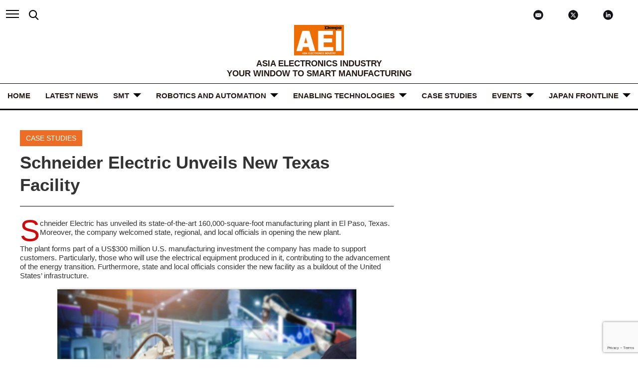

--- FILE ---
content_type: text/html; charset=UTF-8
request_url: https://aei.dempa.net/archives/18811
body_size: 16912
content:
<!DOCTYPE html>
<html lang="en">
<head>
	<meta charset="UTF-8">
	<meta http-equiv="X-UA-Compatible" content="IE=edge">
	<meta name="sitelock-site-verification" content="7524" />
	<meta name="viewport" content="width=device-width, initial-scale=1.0, maximum-scale=1.0, user-scalable=yes">
	<title>AEI</title>
	<link rel="stylesheet" type="text/css" media="all" href="https://aei.dempa.net/wp-content/themes/theme_aei/css/slick.css">
	<link rel="stylesheet" type="text/css" media="all" href="https://aei.dempa.net/wp-content/themes/theme_aei/style.css">
			<link rel="stylesheet" type="text/css" media="all" href="https://aei.dempa.net/wp-content/themes/theme_aei/css/single.css">
				<link rel="stylesheet" type="text/css" media="all" href="https://aei.dempa.net/wp-content/themes/theme_aei/css/additional.css">
	
		<!-- All in One SEO 4.9.3 - aioseo.com -->
	<meta name="description" content="Products made in Schneider Electric&#039;s El Paso facility will support customers&#039; energy transition and contribute to the buildout of America&#039;s infrastructure." />
	<meta name="robots" content="max-image-preview:large" />
	<meta name="author" content="user_cris_canoza"/>
	<meta name="keywords" content="manufacturing investments,schneider electric,sustainability,switchgear,case studies" />
	<link rel="canonical" href="https://aei.dempa.net/archives/18811" />
	<meta name="generator" content="All in One SEO (AIOSEO) 4.9.3" />
		<meta property="og:locale" content="en_US" />
		<meta property="og:site_name" content="AEI | ASIA ELECTRONICS INDUSTRY" />
		<meta property="og:type" content="article" />
		<meta property="og:title" content="Schneider Electric Unveils New Texas Facility | AEI" />
		<meta property="og:description" content="Products made in Schneider Electric&#039;s El Paso facility will support customers&#039; energy transition and contribute to the buildout of America&#039;s infrastructure." />
		<meta property="og:url" content="https://aei.dempa.net/archives/18811" />
		<meta property="og:image" content="https://aei.dempa.net/wp-content/uploads/2022/10/Schneider-Electric-featured.jpg" />
		<meta property="og:image:secure_url" content="https://aei.dempa.net/wp-content/uploads/2022/10/Schneider-Electric-featured.jpg" />
		<meta property="og:image:width" content="1417" />
		<meta property="og:image:height" content="835" />
		<meta property="article:published_time" content="2023-09-18T01:07:00+00:00" />
		<meta property="article:modified_time" content="2023-10-24T07:48:08+00:00" />
		<meta name="twitter:card" content="summary_large_image" />
		<meta name="twitter:site" content="@aeidempa" />
		<meta name="twitter:title" content="Schneider Electric Unveils New Texas Facility | AEI" />
		<meta name="twitter:description" content="Products made in Schneider Electric&#039;s El Paso facility will support customers&#039; energy transition and contribute to the buildout of America&#039;s infrastructure." />
		<meta name="twitter:creator" content="@aeidempa" />
		<meta name="twitter:image" content="https://aei.dempa.net/wp-content/uploads/2022/10/Schneider-Electric-featured.jpg" />
		<script type="application/ld+json" class="aioseo-schema">
			{"@context":"https:\/\/schema.org","@graph":[{"@type":"BlogPosting","@id":"https:\/\/aei.dempa.net\/archives\/18811#blogposting","name":"Schneider Electric Unveils New Texas Facility | AEI","headline":"Schneider Electric Unveils New Texas Facility","author":{"@id":"https:\/\/aei.dempa.net\/archives\/author\/user_cris_canoza#author"},"publisher":{"@id":"https:\/\/aei.dempa.net\/#organization"},"image":{"@type":"ImageObject","url":"https:\/\/aei.dempa.net\/wp-content\/uploads\/2022\/10\/Schneider-Electric-featured.jpg","width":1417,"height":835},"datePublished":"2023-09-18T01:07:00+00:00","dateModified":"2023-10-24T07:48:08+00:00","inLanguage":"en-US","mainEntityOfPage":{"@id":"https:\/\/aei.dempa.net\/archives\/18811#webpage"},"isPartOf":{"@id":"https:\/\/aei.dempa.net\/archives\/18811#webpage"},"articleSection":"Case Studies, manufacturing investments, Schneider Electric, Sustainability, switchgear"},{"@type":"BreadcrumbList","@id":"https:\/\/aei.dempa.net\/archives\/18811#breadcrumblist","itemListElement":[{"@type":"ListItem","@id":"https:\/\/aei.dempa.net#listItem","position":1,"name":"Home","item":"https:\/\/aei.dempa.net","nextItem":{"@type":"ListItem","@id":"https:\/\/aei.dempa.net\/archives\/category\/case-studies#listItem","name":"Case Studies"}},{"@type":"ListItem","@id":"https:\/\/aei.dempa.net\/archives\/category\/case-studies#listItem","position":2,"name":"Case Studies","item":"https:\/\/aei.dempa.net\/archives\/category\/case-studies","nextItem":{"@type":"ListItem","@id":"https:\/\/aei.dempa.net\/archives\/18811#listItem","name":"Schneider Electric Unveils New Texas Facility"},"previousItem":{"@type":"ListItem","@id":"https:\/\/aei.dempa.net#listItem","name":"Home"}},{"@type":"ListItem","@id":"https:\/\/aei.dempa.net\/archives\/18811#listItem","position":3,"name":"Schneider Electric Unveils New Texas Facility","previousItem":{"@type":"ListItem","@id":"https:\/\/aei.dempa.net\/archives\/category\/case-studies#listItem","name":"Case Studies"}}]},{"@type":"Organization","@id":"https:\/\/aei.dempa.net\/#organization","name":"Dempa Publications, Inc.","description":"ASIA ELECTRONICS INDUSTRY","url":"https:\/\/aei.dempa.net\/","telephone":"+81334456111","sameAs":["https:\/\/twitter.com\/aeidempa","https:\/\/www.linkedin.com\/company\/asia-electronics-industry"]},{"@type":"Person","@id":"https:\/\/aei.dempa.net\/archives\/author\/user_cris_canoza#author","url":"https:\/\/aei.dempa.net\/archives\/author\/user_cris_canoza","name":"user_cris_canoza","image":{"@type":"ImageObject","@id":"https:\/\/aei.dempa.net\/archives\/18811#authorImage","url":"https:\/\/secure.gravatar.com\/avatar\/31d46c072dfc87d262026daf66ce788282bc62cf566a03b2ea84456c26ea36ff?s=96&d=mm&r=g","width":96,"height":96,"caption":"user_cris_canoza"}},{"@type":"WebPage","@id":"https:\/\/aei.dempa.net\/archives\/18811#webpage","url":"https:\/\/aei.dempa.net\/archives\/18811","name":"Schneider Electric Unveils New Texas Facility | AEI","description":"Products made in Schneider Electric's El Paso facility will support customers' energy transition and contribute to the buildout of America's infrastructure.","inLanguage":"en-US","isPartOf":{"@id":"https:\/\/aei.dempa.net\/#website"},"breadcrumb":{"@id":"https:\/\/aei.dempa.net\/archives\/18811#breadcrumblist"},"author":{"@id":"https:\/\/aei.dempa.net\/archives\/author\/user_cris_canoza#author"},"creator":{"@id":"https:\/\/aei.dempa.net\/archives\/author\/user_cris_canoza#author"},"image":{"@type":"ImageObject","url":"https:\/\/aei.dempa.net\/wp-content\/uploads\/2022\/10\/Schneider-Electric-featured.jpg","@id":"https:\/\/aei.dempa.net\/archives\/18811\/#mainImage","width":1417,"height":835},"primaryImageOfPage":{"@id":"https:\/\/aei.dempa.net\/archives\/18811#mainImage"},"datePublished":"2023-09-18T01:07:00+00:00","dateModified":"2023-10-24T07:48:08+00:00"},{"@type":"WebSite","@id":"https:\/\/aei.dempa.net\/#website","url":"https:\/\/aei.dempa.net\/","name":"AEI","description":"ASIA ELECTRONICS INDUSTRY","inLanguage":"en-US","publisher":{"@id":"https:\/\/aei.dempa.net\/#organization"}}]}
		</script>
		<!-- All in One SEO -->

<link rel="alternate" type="application/rss+xml" title="AEI &raquo; Schneider Electric Unveils New Texas Facility Comments Feed" href="https://aei.dempa.net/archives/18811/feed" />
<link rel="alternate" title="oEmbed (JSON)" type="application/json+oembed" href="https://aei.dempa.net/wp-json/oembed/1.0/embed?url=https%3A%2F%2Faei.dempa.net%2Farchives%2F18811" />
<link rel="alternate" title="oEmbed (XML)" type="text/xml+oembed" href="https://aei.dempa.net/wp-json/oembed/1.0/embed?url=https%3A%2F%2Faei.dempa.net%2Farchives%2F18811&#038;format=xml" />
<style id='wp-img-auto-sizes-contain-inline-css' type='text/css'>
img:is([sizes=auto i],[sizes^="auto," i]){contain-intrinsic-size:3000px 1500px}
/*# sourceURL=wp-img-auto-sizes-contain-inline-css */
</style>
<style id='wp-emoji-styles-inline-css' type='text/css'>

	img.wp-smiley, img.emoji {
		display: inline !important;
		border: none !important;
		box-shadow: none !important;
		height: 1em !important;
		width: 1em !important;
		margin: 0 0.07em !important;
		vertical-align: -0.1em !important;
		background: none !important;
		padding: 0 !important;
	}
/*# sourceURL=wp-emoji-styles-inline-css */
</style>
<style id='wp-block-library-inline-css' type='text/css'>
:root{--wp-block-synced-color:#7a00df;--wp-block-synced-color--rgb:122,0,223;--wp-bound-block-color:var(--wp-block-synced-color);--wp-editor-canvas-background:#ddd;--wp-admin-theme-color:#007cba;--wp-admin-theme-color--rgb:0,124,186;--wp-admin-theme-color-darker-10:#006ba1;--wp-admin-theme-color-darker-10--rgb:0,107,160.5;--wp-admin-theme-color-darker-20:#005a87;--wp-admin-theme-color-darker-20--rgb:0,90,135;--wp-admin-border-width-focus:2px}@media (min-resolution:192dpi){:root{--wp-admin-border-width-focus:1.5px}}.wp-element-button{cursor:pointer}:root .has-very-light-gray-background-color{background-color:#eee}:root .has-very-dark-gray-background-color{background-color:#313131}:root .has-very-light-gray-color{color:#eee}:root .has-very-dark-gray-color{color:#313131}:root .has-vivid-green-cyan-to-vivid-cyan-blue-gradient-background{background:linear-gradient(135deg,#00d084,#0693e3)}:root .has-purple-crush-gradient-background{background:linear-gradient(135deg,#34e2e4,#4721fb 50%,#ab1dfe)}:root .has-hazy-dawn-gradient-background{background:linear-gradient(135deg,#faaca8,#dad0ec)}:root .has-subdued-olive-gradient-background{background:linear-gradient(135deg,#fafae1,#67a671)}:root .has-atomic-cream-gradient-background{background:linear-gradient(135deg,#fdd79a,#004a59)}:root .has-nightshade-gradient-background{background:linear-gradient(135deg,#330968,#31cdcf)}:root .has-midnight-gradient-background{background:linear-gradient(135deg,#020381,#2874fc)}:root{--wp--preset--font-size--normal:16px;--wp--preset--font-size--huge:42px}.has-regular-font-size{font-size:1em}.has-larger-font-size{font-size:2.625em}.has-normal-font-size{font-size:var(--wp--preset--font-size--normal)}.has-huge-font-size{font-size:var(--wp--preset--font-size--huge)}.has-text-align-center{text-align:center}.has-text-align-left{text-align:left}.has-text-align-right{text-align:right}.has-fit-text{white-space:nowrap!important}#end-resizable-editor-section{display:none}.aligncenter{clear:both}.items-justified-left{justify-content:flex-start}.items-justified-center{justify-content:center}.items-justified-right{justify-content:flex-end}.items-justified-space-between{justify-content:space-between}.screen-reader-text{border:0;clip-path:inset(50%);height:1px;margin:-1px;overflow:hidden;padding:0;position:absolute;width:1px;word-wrap:normal!important}.screen-reader-text:focus{background-color:#ddd;clip-path:none;color:#444;display:block;font-size:1em;height:auto;left:5px;line-height:normal;padding:15px 23px 14px;text-decoration:none;top:5px;width:auto;z-index:100000}html :where(.has-border-color){border-style:solid}html :where([style*=border-top-color]){border-top-style:solid}html :where([style*=border-right-color]){border-right-style:solid}html :where([style*=border-bottom-color]){border-bottom-style:solid}html :where([style*=border-left-color]){border-left-style:solid}html :where([style*=border-width]){border-style:solid}html :where([style*=border-top-width]){border-top-style:solid}html :where([style*=border-right-width]){border-right-style:solid}html :where([style*=border-bottom-width]){border-bottom-style:solid}html :where([style*=border-left-width]){border-left-style:solid}html :where(img[class*=wp-image-]){height:auto;max-width:100%}:where(figure){margin:0 0 1em}html :where(.is-position-sticky){--wp-admin--admin-bar--position-offset:var(--wp-admin--admin-bar--height,0px)}@media screen and (max-width:600px){html :where(.is-position-sticky){--wp-admin--admin-bar--position-offset:0px}}

/*# sourceURL=wp-block-library-inline-css */
</style><style id='wp-block-heading-inline-css' type='text/css'>
h1:where(.wp-block-heading).has-background,h2:where(.wp-block-heading).has-background,h3:where(.wp-block-heading).has-background,h4:where(.wp-block-heading).has-background,h5:where(.wp-block-heading).has-background,h6:where(.wp-block-heading).has-background{padding:1.25em 2.375em}h1.has-text-align-left[style*=writing-mode]:where([style*=vertical-lr]),h1.has-text-align-right[style*=writing-mode]:where([style*=vertical-rl]),h2.has-text-align-left[style*=writing-mode]:where([style*=vertical-lr]),h2.has-text-align-right[style*=writing-mode]:where([style*=vertical-rl]),h3.has-text-align-left[style*=writing-mode]:where([style*=vertical-lr]),h3.has-text-align-right[style*=writing-mode]:where([style*=vertical-rl]),h4.has-text-align-left[style*=writing-mode]:where([style*=vertical-lr]),h4.has-text-align-right[style*=writing-mode]:where([style*=vertical-rl]),h5.has-text-align-left[style*=writing-mode]:where([style*=vertical-lr]),h5.has-text-align-right[style*=writing-mode]:where([style*=vertical-rl]),h6.has-text-align-left[style*=writing-mode]:where([style*=vertical-lr]),h6.has-text-align-right[style*=writing-mode]:where([style*=vertical-rl]){rotate:180deg}
/*# sourceURL=https://aei.dempa.net/wp-includes/blocks/heading/style.min.css */
</style>
<style id='wp-block-image-inline-css' type='text/css'>
.wp-block-image>a,.wp-block-image>figure>a{display:inline-block}.wp-block-image img{box-sizing:border-box;height:auto;max-width:100%;vertical-align:bottom}@media not (prefers-reduced-motion){.wp-block-image img.hide{visibility:hidden}.wp-block-image img.show{animation:show-content-image .4s}}.wp-block-image[style*=border-radius] img,.wp-block-image[style*=border-radius]>a{border-radius:inherit}.wp-block-image.has-custom-border img{box-sizing:border-box}.wp-block-image.aligncenter{text-align:center}.wp-block-image.alignfull>a,.wp-block-image.alignwide>a{width:100%}.wp-block-image.alignfull img,.wp-block-image.alignwide img{height:auto;width:100%}.wp-block-image .aligncenter,.wp-block-image .alignleft,.wp-block-image .alignright,.wp-block-image.aligncenter,.wp-block-image.alignleft,.wp-block-image.alignright{display:table}.wp-block-image .aligncenter>figcaption,.wp-block-image .alignleft>figcaption,.wp-block-image .alignright>figcaption,.wp-block-image.aligncenter>figcaption,.wp-block-image.alignleft>figcaption,.wp-block-image.alignright>figcaption{caption-side:bottom;display:table-caption}.wp-block-image .alignleft{float:left;margin:.5em 1em .5em 0}.wp-block-image .alignright{float:right;margin:.5em 0 .5em 1em}.wp-block-image .aligncenter{margin-left:auto;margin-right:auto}.wp-block-image :where(figcaption){margin-bottom:1em;margin-top:.5em}.wp-block-image.is-style-circle-mask img{border-radius:9999px}@supports ((-webkit-mask-image:none) or (mask-image:none)) or (-webkit-mask-image:none){.wp-block-image.is-style-circle-mask img{border-radius:0;-webkit-mask-image:url('data:image/svg+xml;utf8,<svg viewBox="0 0 100 100" xmlns="http://www.w3.org/2000/svg"><circle cx="50" cy="50" r="50"/></svg>');mask-image:url('data:image/svg+xml;utf8,<svg viewBox="0 0 100 100" xmlns="http://www.w3.org/2000/svg"><circle cx="50" cy="50" r="50"/></svg>');mask-mode:alpha;-webkit-mask-position:center;mask-position:center;-webkit-mask-repeat:no-repeat;mask-repeat:no-repeat;-webkit-mask-size:contain;mask-size:contain}}:root :where(.wp-block-image.is-style-rounded img,.wp-block-image .is-style-rounded img){border-radius:9999px}.wp-block-image figure{margin:0}.wp-lightbox-container{display:flex;flex-direction:column;position:relative}.wp-lightbox-container img{cursor:zoom-in}.wp-lightbox-container img:hover+button{opacity:1}.wp-lightbox-container button{align-items:center;backdrop-filter:blur(16px) saturate(180%);background-color:#5a5a5a40;border:none;border-radius:4px;cursor:zoom-in;display:flex;height:20px;justify-content:center;opacity:0;padding:0;position:absolute;right:16px;text-align:center;top:16px;width:20px;z-index:100}@media not (prefers-reduced-motion){.wp-lightbox-container button{transition:opacity .2s ease}}.wp-lightbox-container button:focus-visible{outline:3px auto #5a5a5a40;outline:3px auto -webkit-focus-ring-color;outline-offset:3px}.wp-lightbox-container button:hover{cursor:pointer;opacity:1}.wp-lightbox-container button:focus{opacity:1}.wp-lightbox-container button:focus,.wp-lightbox-container button:hover,.wp-lightbox-container button:not(:hover):not(:active):not(.has-background){background-color:#5a5a5a40;border:none}.wp-lightbox-overlay{box-sizing:border-box;cursor:zoom-out;height:100vh;left:0;overflow:hidden;position:fixed;top:0;visibility:hidden;width:100%;z-index:100000}.wp-lightbox-overlay .close-button{align-items:center;cursor:pointer;display:flex;justify-content:center;min-height:40px;min-width:40px;padding:0;position:absolute;right:calc(env(safe-area-inset-right) + 16px);top:calc(env(safe-area-inset-top) + 16px);z-index:5000000}.wp-lightbox-overlay .close-button:focus,.wp-lightbox-overlay .close-button:hover,.wp-lightbox-overlay .close-button:not(:hover):not(:active):not(.has-background){background:none;border:none}.wp-lightbox-overlay .lightbox-image-container{height:var(--wp--lightbox-container-height);left:50%;overflow:hidden;position:absolute;top:50%;transform:translate(-50%,-50%);transform-origin:top left;width:var(--wp--lightbox-container-width);z-index:9999999999}.wp-lightbox-overlay .wp-block-image{align-items:center;box-sizing:border-box;display:flex;height:100%;justify-content:center;margin:0;position:relative;transform-origin:0 0;width:100%;z-index:3000000}.wp-lightbox-overlay .wp-block-image img{height:var(--wp--lightbox-image-height);min-height:var(--wp--lightbox-image-height);min-width:var(--wp--lightbox-image-width);width:var(--wp--lightbox-image-width)}.wp-lightbox-overlay .wp-block-image figcaption{display:none}.wp-lightbox-overlay button{background:none;border:none}.wp-lightbox-overlay .scrim{background-color:#fff;height:100%;opacity:.9;position:absolute;width:100%;z-index:2000000}.wp-lightbox-overlay.active{visibility:visible}@media not (prefers-reduced-motion){.wp-lightbox-overlay.active{animation:turn-on-visibility .25s both}.wp-lightbox-overlay.active img{animation:turn-on-visibility .35s both}.wp-lightbox-overlay.show-closing-animation:not(.active){animation:turn-off-visibility .35s both}.wp-lightbox-overlay.show-closing-animation:not(.active) img{animation:turn-off-visibility .25s both}.wp-lightbox-overlay.zoom.active{animation:none;opacity:1;visibility:visible}.wp-lightbox-overlay.zoom.active .lightbox-image-container{animation:lightbox-zoom-in .4s}.wp-lightbox-overlay.zoom.active .lightbox-image-container img{animation:none}.wp-lightbox-overlay.zoom.active .scrim{animation:turn-on-visibility .4s forwards}.wp-lightbox-overlay.zoom.show-closing-animation:not(.active){animation:none}.wp-lightbox-overlay.zoom.show-closing-animation:not(.active) .lightbox-image-container{animation:lightbox-zoom-out .4s}.wp-lightbox-overlay.zoom.show-closing-animation:not(.active) .lightbox-image-container img{animation:none}.wp-lightbox-overlay.zoom.show-closing-animation:not(.active) .scrim{animation:turn-off-visibility .4s forwards}}@keyframes show-content-image{0%{visibility:hidden}99%{visibility:hidden}to{visibility:visible}}@keyframes turn-on-visibility{0%{opacity:0}to{opacity:1}}@keyframes turn-off-visibility{0%{opacity:1;visibility:visible}99%{opacity:0;visibility:visible}to{opacity:0;visibility:hidden}}@keyframes lightbox-zoom-in{0%{transform:translate(calc((-100vw + var(--wp--lightbox-scrollbar-width))/2 + var(--wp--lightbox-initial-left-position)),calc(-50vh + var(--wp--lightbox-initial-top-position))) scale(var(--wp--lightbox-scale))}to{transform:translate(-50%,-50%) scale(1)}}@keyframes lightbox-zoom-out{0%{transform:translate(-50%,-50%) scale(1);visibility:visible}99%{visibility:visible}to{transform:translate(calc((-100vw + var(--wp--lightbox-scrollbar-width))/2 + var(--wp--lightbox-initial-left-position)),calc(-50vh + var(--wp--lightbox-initial-top-position))) scale(var(--wp--lightbox-scale));visibility:hidden}}
/*# sourceURL=https://aei.dempa.net/wp-includes/blocks/image/style.min.css */
</style>
<style id='wp-block-paragraph-inline-css' type='text/css'>
.is-small-text{font-size:.875em}.is-regular-text{font-size:1em}.is-large-text{font-size:2.25em}.is-larger-text{font-size:3em}.has-drop-cap:not(:focus):first-letter{float:left;font-size:8.4em;font-style:normal;font-weight:100;line-height:.68;margin:.05em .1em 0 0;text-transform:uppercase}body.rtl .has-drop-cap:not(:focus):first-letter{float:none;margin-left:.1em}p.has-drop-cap.has-background{overflow:hidden}:root :where(p.has-background){padding:1.25em 2.375em}:where(p.has-text-color:not(.has-link-color)) a{color:inherit}p.has-text-align-left[style*="writing-mode:vertical-lr"],p.has-text-align-right[style*="writing-mode:vertical-rl"]{rotate:180deg}
/*# sourceURL=https://aei.dempa.net/wp-includes/blocks/paragraph/style.min.css */
</style>
<style id='global-styles-inline-css' type='text/css'>
:root{--wp--preset--aspect-ratio--square: 1;--wp--preset--aspect-ratio--4-3: 4/3;--wp--preset--aspect-ratio--3-4: 3/4;--wp--preset--aspect-ratio--3-2: 3/2;--wp--preset--aspect-ratio--2-3: 2/3;--wp--preset--aspect-ratio--16-9: 16/9;--wp--preset--aspect-ratio--9-16: 9/16;--wp--preset--color--black: #000000;--wp--preset--color--cyan-bluish-gray: #abb8c3;--wp--preset--color--white: #ffffff;--wp--preset--color--pale-pink: #f78da7;--wp--preset--color--vivid-red: #cf2e2e;--wp--preset--color--luminous-vivid-orange: #ff6900;--wp--preset--color--luminous-vivid-amber: #fcb900;--wp--preset--color--light-green-cyan: #7bdcb5;--wp--preset--color--vivid-green-cyan: #00d084;--wp--preset--color--pale-cyan-blue: #8ed1fc;--wp--preset--color--vivid-cyan-blue: #0693e3;--wp--preset--color--vivid-purple: #9b51e0;--wp--preset--gradient--vivid-cyan-blue-to-vivid-purple: linear-gradient(135deg,rgb(6,147,227) 0%,rgb(155,81,224) 100%);--wp--preset--gradient--light-green-cyan-to-vivid-green-cyan: linear-gradient(135deg,rgb(122,220,180) 0%,rgb(0,208,130) 100%);--wp--preset--gradient--luminous-vivid-amber-to-luminous-vivid-orange: linear-gradient(135deg,rgb(252,185,0) 0%,rgb(255,105,0) 100%);--wp--preset--gradient--luminous-vivid-orange-to-vivid-red: linear-gradient(135deg,rgb(255,105,0) 0%,rgb(207,46,46) 100%);--wp--preset--gradient--very-light-gray-to-cyan-bluish-gray: linear-gradient(135deg,rgb(238,238,238) 0%,rgb(169,184,195) 100%);--wp--preset--gradient--cool-to-warm-spectrum: linear-gradient(135deg,rgb(74,234,220) 0%,rgb(151,120,209) 20%,rgb(207,42,186) 40%,rgb(238,44,130) 60%,rgb(251,105,98) 80%,rgb(254,248,76) 100%);--wp--preset--gradient--blush-light-purple: linear-gradient(135deg,rgb(255,206,236) 0%,rgb(152,150,240) 100%);--wp--preset--gradient--blush-bordeaux: linear-gradient(135deg,rgb(254,205,165) 0%,rgb(254,45,45) 50%,rgb(107,0,62) 100%);--wp--preset--gradient--luminous-dusk: linear-gradient(135deg,rgb(255,203,112) 0%,rgb(199,81,192) 50%,rgb(65,88,208) 100%);--wp--preset--gradient--pale-ocean: linear-gradient(135deg,rgb(255,245,203) 0%,rgb(182,227,212) 50%,rgb(51,167,181) 100%);--wp--preset--gradient--electric-grass: linear-gradient(135deg,rgb(202,248,128) 0%,rgb(113,206,126) 100%);--wp--preset--gradient--midnight: linear-gradient(135deg,rgb(2,3,129) 0%,rgb(40,116,252) 100%);--wp--preset--font-size--small: 13px;--wp--preset--font-size--medium: 20px;--wp--preset--font-size--large: 36px;--wp--preset--font-size--x-large: 42px;--wp--preset--spacing--20: 0.44rem;--wp--preset--spacing--30: 0.67rem;--wp--preset--spacing--40: 1rem;--wp--preset--spacing--50: 1.5rem;--wp--preset--spacing--60: 2.25rem;--wp--preset--spacing--70: 3.38rem;--wp--preset--spacing--80: 5.06rem;--wp--preset--shadow--natural: 6px 6px 9px rgba(0, 0, 0, 0.2);--wp--preset--shadow--deep: 12px 12px 50px rgba(0, 0, 0, 0.4);--wp--preset--shadow--sharp: 6px 6px 0px rgba(0, 0, 0, 0.2);--wp--preset--shadow--outlined: 6px 6px 0px -3px rgb(255, 255, 255), 6px 6px rgb(0, 0, 0);--wp--preset--shadow--crisp: 6px 6px 0px rgb(0, 0, 0);}:where(.is-layout-flex){gap: 0.5em;}:where(.is-layout-grid){gap: 0.5em;}body .is-layout-flex{display: flex;}.is-layout-flex{flex-wrap: wrap;align-items: center;}.is-layout-flex > :is(*, div){margin: 0;}body .is-layout-grid{display: grid;}.is-layout-grid > :is(*, div){margin: 0;}:where(.wp-block-columns.is-layout-flex){gap: 2em;}:where(.wp-block-columns.is-layout-grid){gap: 2em;}:where(.wp-block-post-template.is-layout-flex){gap: 1.25em;}:where(.wp-block-post-template.is-layout-grid){gap: 1.25em;}.has-black-color{color: var(--wp--preset--color--black) !important;}.has-cyan-bluish-gray-color{color: var(--wp--preset--color--cyan-bluish-gray) !important;}.has-white-color{color: var(--wp--preset--color--white) !important;}.has-pale-pink-color{color: var(--wp--preset--color--pale-pink) !important;}.has-vivid-red-color{color: var(--wp--preset--color--vivid-red) !important;}.has-luminous-vivid-orange-color{color: var(--wp--preset--color--luminous-vivid-orange) !important;}.has-luminous-vivid-amber-color{color: var(--wp--preset--color--luminous-vivid-amber) !important;}.has-light-green-cyan-color{color: var(--wp--preset--color--light-green-cyan) !important;}.has-vivid-green-cyan-color{color: var(--wp--preset--color--vivid-green-cyan) !important;}.has-pale-cyan-blue-color{color: var(--wp--preset--color--pale-cyan-blue) !important;}.has-vivid-cyan-blue-color{color: var(--wp--preset--color--vivid-cyan-blue) !important;}.has-vivid-purple-color{color: var(--wp--preset--color--vivid-purple) !important;}.has-black-background-color{background-color: var(--wp--preset--color--black) !important;}.has-cyan-bluish-gray-background-color{background-color: var(--wp--preset--color--cyan-bluish-gray) !important;}.has-white-background-color{background-color: var(--wp--preset--color--white) !important;}.has-pale-pink-background-color{background-color: var(--wp--preset--color--pale-pink) !important;}.has-vivid-red-background-color{background-color: var(--wp--preset--color--vivid-red) !important;}.has-luminous-vivid-orange-background-color{background-color: var(--wp--preset--color--luminous-vivid-orange) !important;}.has-luminous-vivid-amber-background-color{background-color: var(--wp--preset--color--luminous-vivid-amber) !important;}.has-light-green-cyan-background-color{background-color: var(--wp--preset--color--light-green-cyan) !important;}.has-vivid-green-cyan-background-color{background-color: var(--wp--preset--color--vivid-green-cyan) !important;}.has-pale-cyan-blue-background-color{background-color: var(--wp--preset--color--pale-cyan-blue) !important;}.has-vivid-cyan-blue-background-color{background-color: var(--wp--preset--color--vivid-cyan-blue) !important;}.has-vivid-purple-background-color{background-color: var(--wp--preset--color--vivid-purple) !important;}.has-black-border-color{border-color: var(--wp--preset--color--black) !important;}.has-cyan-bluish-gray-border-color{border-color: var(--wp--preset--color--cyan-bluish-gray) !important;}.has-white-border-color{border-color: var(--wp--preset--color--white) !important;}.has-pale-pink-border-color{border-color: var(--wp--preset--color--pale-pink) !important;}.has-vivid-red-border-color{border-color: var(--wp--preset--color--vivid-red) !important;}.has-luminous-vivid-orange-border-color{border-color: var(--wp--preset--color--luminous-vivid-orange) !important;}.has-luminous-vivid-amber-border-color{border-color: var(--wp--preset--color--luminous-vivid-amber) !important;}.has-light-green-cyan-border-color{border-color: var(--wp--preset--color--light-green-cyan) !important;}.has-vivid-green-cyan-border-color{border-color: var(--wp--preset--color--vivid-green-cyan) !important;}.has-pale-cyan-blue-border-color{border-color: var(--wp--preset--color--pale-cyan-blue) !important;}.has-vivid-cyan-blue-border-color{border-color: var(--wp--preset--color--vivid-cyan-blue) !important;}.has-vivid-purple-border-color{border-color: var(--wp--preset--color--vivid-purple) !important;}.has-vivid-cyan-blue-to-vivid-purple-gradient-background{background: var(--wp--preset--gradient--vivid-cyan-blue-to-vivid-purple) !important;}.has-light-green-cyan-to-vivid-green-cyan-gradient-background{background: var(--wp--preset--gradient--light-green-cyan-to-vivid-green-cyan) !important;}.has-luminous-vivid-amber-to-luminous-vivid-orange-gradient-background{background: var(--wp--preset--gradient--luminous-vivid-amber-to-luminous-vivid-orange) !important;}.has-luminous-vivid-orange-to-vivid-red-gradient-background{background: var(--wp--preset--gradient--luminous-vivid-orange-to-vivid-red) !important;}.has-very-light-gray-to-cyan-bluish-gray-gradient-background{background: var(--wp--preset--gradient--very-light-gray-to-cyan-bluish-gray) !important;}.has-cool-to-warm-spectrum-gradient-background{background: var(--wp--preset--gradient--cool-to-warm-spectrum) !important;}.has-blush-light-purple-gradient-background{background: var(--wp--preset--gradient--blush-light-purple) !important;}.has-blush-bordeaux-gradient-background{background: var(--wp--preset--gradient--blush-bordeaux) !important;}.has-luminous-dusk-gradient-background{background: var(--wp--preset--gradient--luminous-dusk) !important;}.has-pale-ocean-gradient-background{background: var(--wp--preset--gradient--pale-ocean) !important;}.has-electric-grass-gradient-background{background: var(--wp--preset--gradient--electric-grass) !important;}.has-midnight-gradient-background{background: var(--wp--preset--gradient--midnight) !important;}.has-small-font-size{font-size: var(--wp--preset--font-size--small) !important;}.has-medium-font-size{font-size: var(--wp--preset--font-size--medium) !important;}.has-large-font-size{font-size: var(--wp--preset--font-size--large) !important;}.has-x-large-font-size{font-size: var(--wp--preset--font-size--x-large) !important;}
/*# sourceURL=global-styles-inline-css */
</style>

<style id='classic-theme-styles-inline-css' type='text/css'>
/*! This file is auto-generated */
.wp-block-button__link{color:#fff;background-color:#32373c;border-radius:9999px;box-shadow:none;text-decoration:none;padding:calc(.667em + 2px) calc(1.333em + 2px);font-size:1.125em}.wp-block-file__button{background:#32373c;color:#fff;text-decoration:none}
/*# sourceURL=/wp-includes/css/classic-themes.min.css */
</style>
<link rel='stylesheet' id='contact-form-7-css' href='https://aei.dempa.net/wp-content/plugins/contact-form-7/includes/css/styles.css?ver=5.7.7' type='text/css' media='all' />
<link rel='stylesheet' id='dflip-style-css' href='https://aei.dempa.net/wp-content/plugins/3d-flipbook-dflip-lite/assets/css/dflip.min.css?ver=2.2.32' type='text/css' media='all' />
<script type="text/javascript" src="https://aei.dempa.net/wp-includes/js/jquery/jquery.min.js?ver=3.7.1" id="jquery-core-js"></script>
<script type="text/javascript" src="https://aei.dempa.net/wp-includes/js/jquery/jquery-migrate.min.js?ver=3.4.1" id="jquery-migrate-js"></script>
<link rel="https://api.w.org/" href="https://aei.dempa.net/wp-json/" /><link rel="alternate" title="JSON" type="application/json" href="https://aei.dempa.net/wp-json/wp/v2/posts/18811" /><link rel="EditURI" type="application/rsd+xml" title="RSD" href="https://aei.dempa.net/xmlrpc.php?rsd" />
<meta name="generator" content="WordPress 6.9" />
<link rel='shortlink' href='https://aei.dempa.net/?p=18811' />
<link rel="icon" href="https://aei.dempa.net/wp-content/uploads/2021/07/cropped-AEI-Media-Website-Icon-v2-32x32.png" sizes="32x32" />
<link rel="icon" href="https://aei.dempa.net/wp-content/uploads/2021/07/cropped-AEI-Media-Website-Icon-v2-192x192.png" sizes="192x192" />
<link rel="apple-touch-icon" href="https://aei.dempa.net/wp-content/uploads/2021/07/cropped-AEI-Media-Website-Icon-v2-180x180.png" />
<meta name="msapplication-TileImage" content="https://aei.dempa.net/wp-content/uploads/2021/07/cropped-AEI-Media-Website-Icon-v2-270x270.png" />
<!-- Global site tag (gtag.js) - Google Analytics -->
<script async src="https://www.googletagmanager.com/gtag/js?id=G-7ZXSJWWTNZ"></script>
<script>
  window.dataLayer = window.dataLayer || [];
  function gtag(){dataLayer.push(arguments);}
  gtag('js', new Date());

  gtag('config', 'G-7ZXSJWWTNZ');
</script>
<link rel='stylesheet' id='yarppRelatedCss-css' href='https://aei.dempa.net/wp-content/plugins/yet-another-related-posts-plugin/style/related.css?ver=5.30.3' type='text/css' media='all' />
<link rel='stylesheet' id='yarpp-thumbnails-css' href='https://aei.dempa.net/wp-content/plugins/yet-another-related-posts-plugin/style/styles_thumbnails.css?ver=5.30.3' type='text/css' media='all' />
<style id='yarpp-thumbnails-inline-css' type='text/css'>
.yarpp-thumbnails-horizontal .yarpp-thumbnail {width: 160px;height: 200px;margin: 5px;margin-left: 0px;}.yarpp-thumbnail > img, .yarpp-thumbnail-default {width: 150px;height: 150px;margin: 5px;}.yarpp-thumbnails-horizontal .yarpp-thumbnail-title {margin: 7px;margin-top: 0px;width: 150px;}.yarpp-thumbnail-default > img {min-height: 150px;min-width: 150px;}
/*# sourceURL=yarpp-thumbnails-inline-css */
</style>
</head>
<body>
	<div class="wrapper">
	<header class="header_nav">
		<div class="navigation">
			<div id="hamburger">
				<span></span>
				<span></span>
				<span></span>
			</div>
			<nav class="hamburger"><!--hamburger_nav-->
				<ul class="inner menu">
					
				<li><a href="https://aei.dempa.net/" class="link">HOME</a></li>
				<li><a href="https://aei.dempa.net/news" class="link">LATEST NEWS</a></li>
				<li><a href="https://aei.dempa.net/archives/category/smt">SMT</a></li>
				<li><a href="https://aei.dempa.net/archives/category/robotics_automation" class="link">ROBOTICS and AUTOMATION</a></li>
				<li><a href="https://aei.dempa.net/archives/category/enabling_technologies" class="link">ENABLING TECHNOLOGIES</a></li>
				<li><a href="https://aei.dempa.net/archives/category/case-studies" class="link">Case Studies</a></li>
				<li><a href="https://aei.dempa.net/archives/category/events" class="link">Events</a></li>
	<!--NEW -->	<li><a href="https://aei.dempa.net/archives/category/japan-frontline" class="link">JAPAN FRONTLINE</a></li>
				<li><a href="https://aei.dempa.net/about" class="link">ABOUT</a></li>
				<li><a href="https://aei.dempa.net/about#contact" class="link">CONTACT US</a></li>
					
				</ul>
			</nav><!--hamburger_nav-->

			<div id="search_box">
				<form action="https://aei.dempa.net/" method="get">
					<input type="text" id="search" name="s" autocomplete="off" placeholder="Input Keyword" />
					<input type="submit" id="search-icon" class="icon_search" value="" />
				</form>
				<script>
				function on_clicked_search_icon() {
					console.log('TEST');
				}
				</script>
			</div>
			
			
			
			

			<div class="sns_area">
				
				<!-- 08.20.2024 New About Us -->
					<div><a href="https://aei.dempa.net/about#contact" target="_blank"><img src="https://aei.dempa.net/wp-content/themes/theme_aei/img/common/icon_contactus.svg" alt="Contact Us" width="70px"></a></div>
				<!-- New About Us -->
				
				<div><a href="https://twitter.com/aeidempa" target="_blank"><img src="https://aei.dempa.net/wp-content/themes/theme_aei/img/common/icon_x.svg" alt="Twitter" width="70px"></a></div>
				<div><a href="https://www.linkedin.com/company/asia-electronics-industry/mycompany/?viewAsMember=true" target="_blank"><img src="https://aei.dempa.net/wp-content/themes/theme_aei/img/common/icon_linked.svg" alt="LinkedIn" width="70px"></a></div>
			</div>
		</div><!--//navigation-->
		
		
		
		
		

		<h1><a href="https://aei.dempa.net/"><img src="https://aei.dempa.net/wp-content/themes/theme_aei/img/common/logo01.png" alt="AEI" width="100px"></a></h1>
		<h2><span>ASIA ELECTRONICS INDUSTRY</span>YOUR WINDOW TO SMART MANUFACTURING</h2>
		<div class="main_nav">
			<ul class="tag_cat_nav">
				<li><a href="https://aei.dempa.net/" class="link">HOME</a></li>
				<li><a href="https://aei.dempa.net/news" class="link">LATEST NEWS</a></li>
				<!-- <li class="mega_btn"> -->
				<li class="mega_btn">
					<a href="https://aei.dempa.net/archives/category/smt">SMT</a>
					<div class="mddWrap">
						<div class="mddInner">
							<div>
								<ul>
									<li><a href="https://aei.dempa.net/archives/category/surface-mount-equipment">Surface Mount Equipment</a></li>
									<li><a href="https://aei.dempa.net/archives/category/advance-packaging-equipment-material">Advance Packaging Equipment and Material</a></li>
									<li><a href="https://aei.dempa.net/archives/category/semiconductor_equipment_material">Semiconductor Equipment and Material</a></li>
								</ul>
							</div>
						</div>
					</div>
				</li> <!-- Automated Production -->

				<li class="mega_btn">
					<a href="https://aei.dempa.net/archives/category/robotics_automation" class="link">ROBOTICS and AUTOMATION</a>
					<div class="mddWrap">
						<div class="mddInner">
							<div>
								<ul>
									<li><a href="https://aei.dempa.net/archives/category/industrial-robots">Industrial Robots</a></li>
									<li><a href="https://aei.dempa.net/archives/category/collaborative-robots">Collaborative Robots</a></li>
									<li><a href="https://aei.dempa.net/archives/category/industrial-control-systems">Industrial Control Systems</a></li>
								</ul>
							</div>
						</div>
					</div>
				</li> <!-- Robots -->

				<li class="mega_btn">
					<a href="https://aei.dempa.net/archives/category/enabling_technologies" class="link">ENABLING TECHNOLOGIES</a>
					<div class="mddWrap">
						<div class="mddInner">
							<div>
								<ul>
									<li><a href="https://aei.dempa.net/archives/category/iiot">IIOT</a></li>
									<li><a href="https://aei.dempa.net/archives/category/analytics">Analytics</a></li>
									<li><a href="https://aei.dempa.net/archives/category/microchip">Microchip</a></li>
									<li><a href="https://aei.dempa.net/archives/category/sensors">Sensors</a></li>
									<li><a href="https://aei.dempa.net/archives/category/connectivity-ipc">Connectivity / IPC</a></li>
									<li><a href="https://aei.dempa.net/archives/category/cybersecurity">Cybersecurity</a></li>
									<li><a href="https://aei.dempa.net/archives/category/5g">5G</a></li>
									<li><a href="https://aei.dempa.net/archives/category/digital-twin-simulation">Digital Twin (Simulation)</a></li>
									<li><a href="https://aei.dempa.net/archives/category/industrial-3d-printing-additive-manufacturing">Industrial 3D Printing (Additive Manufacturing)</a></li>
									<li><a href="https://aei.dempa.net/archives/category/ar-and-vr-in-manufacturing">AR and VR in Manufacturing</a></li>
									<li><a href="https://aei.dempa.net/archives/category/ai-in-manufacturing">AI in Manufacturing</a></li>
									<li><a href="https://aei.dempa.net/archives/category/industrial-machine-vision">Industrial Machine Vision</a></li>
									<li><a href="https://aei.dempa.net/archives/category/test-and-measurement">Test & Measurement</a></li>
									<li><a href="https://aei.dempa.net/archives/category/power-semiconductor">Power Semiconductor</a></li>
									<li><a href="https://aei.dempa.net/archives/category/others">Others</a></li>
								</ul>
							</div>
						</div>
					</div>
				</li> <!-- Smart Manufacturing -->

				<li>
					<a href="https://aei.dempa.net/archives/category/case-studies" class="link">Case Studies</a>
				</li> <!-- Case Studies -->

				<li class="mega_btn">
					<a href="https://aei.dempa.net/archives/category/events" class="link">Events</a>
					<div class="mddWrap">
						<div class="mddInner">
							<div>
								<ul>
									<li><a href="https://aei.dempa.net/archives/category/webinar">Webinar</a></li>
									<li><a href="https://aei.dempa.net/archives/category/eforum">eForum</a></li>
									<li><a href="https://aei.dempa.net/archives/category/featured-shows">Featured Shows</a></li>
								</ul>
							</div>
						</div>
					</div>
				</li> <!-- Events -->
				
				
				<!-- NEW Japan Frontline -->
					<li class="mega_btn">
					<a href="https://aei.dempa.net/archives/category/japan-frontline" class="link">JAPAN FRONTLINE</a>
					<div class="mddWrap">
						<div class="mddInner">
							<div>
								<ul>
									<li><a href="https://aei.dempa.net/archives/category/industry-report">Industry Report</a></li>
									<li><a href="https://aei.dempa.net/archives/category/top-interview">Top Interview</a></li>
									<li><a href="https://aei.dempa.net/archives/category/manufacturing-front">Manufacturing Front</a></li>
								  <li><a href="https://aei.dempa.net/archives/category/trending-technologies">Trending Technologies</a></li>

								</ul>
							</div>
						</div>
					</div>
				</li> <!-- NEW Japan Frontline -->
				
				
				
				
			<!--	<li>
					<a href="https://aei.dempa.net/about" class="link">ABOUT</a>
				</li>  -->
				<!-- ABOUT -->
				
				
				
				
				<!--	<li>
					<a href="https://aei.dempa.net/about#contact" class="link">CONTACT US</a>
				</li> -->
				<!-- CONTACT US -->
				
				
				
				
				
				
				
				
			</ul>
		</div><!--//header_nav-->
	</header>
	<main>
		<section id="single">
			<div class="container">
				<div class="single_title_area">
					<ul class="tags">
					<li><a href="https://aei.dempa.net/archives/category/case-studies">Case Studies</a></li>					</ul>
					<h2 class="single_title">Schneider Electric Unveils New Texas Facility</h2>
				</div>

				<div class="single_content flexbox">
					<div class="col_7">
						<div class="content_block">
							<p>
															</p>
							<div class="content_detail">
								
<p><a href="https://www.se.com/" target="_blank" rel="noreferrer noopener">Schneider Electric</a> has unveiled its state-of-the-art 160,000-square-foot manufacturing plant in El Paso, Texas. Moreover, the company welcomed state, regional, and local officials in opening the new plant.</p>



<p>The plant forms part of a&nbsp;US$300 million&nbsp;U.S. <a href="https://aei.dempa.net/archives/tag/manufacturing-investments">manufacturing investment</a> the company has made to support customers. Particularly, those who will use the electrical equipment produced in it, contributing to the advancement of the <a href="https://aei.dempa.net/archives/tag/sustainability">energy transition</a>. Furthermore, state and local officials consider the new facility as a buildout of the United States’ infrastructure.</p>


<div class="wp-block-image">
<figure class="aligncenter size-large is-resized"><img decoding="async" src="https://aei.dempa.net/wp-content/uploads/2023/06/Schneider-Featured-1024x603.png" alt="" class="wp-image-16619" style="width:600px" width="600" srcset="https://aei.dempa.net/wp-content/uploads/2023/06/Schneider-Featured-1024x603.png 1024w, https://aei.dempa.net/wp-content/uploads/2023/06/Schneider-Featured-300x177.png 300w, https://aei.dempa.net/wp-content/uploads/2023/06/Schneider-Featured-768x452.png 768w, https://aei.dempa.net/wp-content/uploads/2023/06/Schneider-Featured.png 1370w" sizes="(max-width: 1024px) 100vw, 1024px" /><figcaption class="wp-element-caption">Products made in Schneider Electric&#8217;s El Paso facility will support customers in the energy transition and contribute to the buildout of America&#8217;s infrastructure. (File Photo/Image Credit: Schneider Electric)</figcaption></figure>
</div>


<h2 class="wp-block-heading" style="font-size:18px"><strong>Revitalizes U.S. Manufacturing</strong></h2>



<p>Annette Clayton, CEO of Schneider Electric North America said the company has been at the forefront of the United States’ manufacturing renaissance. Particularly, in fostering innovation, job creation, and sustainable growth.</p>



<p>In addition, Clayton said, &#8220;We look forward to providing the highest level of service to our customers. At the same time, while also contributing to the revitalization of American manufacturing.&#8221;</p>



<p>With more than 20 plants in its U.S. manufacturing network, the latest smart factory opening makes Schneider Electric&#8217;s&nbsp;El Paso&nbsp;campus the company&#8217;s largest manufacturing operation in the United States. By the end of the year, the company will have approximately 1,500 employees in&nbsp;El Paso, thanks to the creation of about 400 new jobs making the Fortune 500 company one of the largest employers in the region.</p>



<p>Texas Governor Greg Abbot said the State is home to a booming tech manufacturing sector. Furthermore, Abbott said, &#8220;Texas&nbsp;is a hub of innovation, and Schneider Electric&#8217;s new facility in&nbsp;El Paso&nbsp;will help produce medium voltage switchgear serving the data center market segment. Schneider Electric is a key part of the&nbsp;Texas&nbsp;economic juggernaut.&#8221;</p>



<p>Located in the Northwest Corporate Center, the new facility produces custom-designed low-voltage and medium-voltage electrical products. Most importantly, these components safely distribute electrical power from the utility grid to various places within industrial, commercial, and residential settings.</p>



<p>The first set of products manufactured in the new&nbsp;El Paso&nbsp;plant shipped out earlier this summer to customers in the data center sector.</p>



<h2 class="wp-block-heading" style="font-size:18px"><strong>Smarter, Sustainable Facilities</strong></h2>



<p>Since 2020, the company has not only constructed its new&nbsp;El Paso&nbsp;plant it has also invested in equipment. Furthermore, the company also upgraded operations at its manufacturing facilities in&nbsp;Lexington, Kentucky;&nbsp;Lincoln, Nebraska; as well as&nbsp;Mechanicsburg&nbsp;and&nbsp;Middletown, Pennsylvania.</p>



<p>The enhancements, made possible by the&nbsp;US$300 million&nbsp;multi-year investment, have made these facilities smarter, more sustainable, and highly efficient.</p>



<p>Market research firm Gartner has listed Schneider Electric No. 1 in its Top 25 list with leading supply chain operations. Moreover, the company also ranked high in the 2023 Best Workplaces in Manufacturing &amp; Production by the Great Place to Work U.S. organization and&nbsp;<em>Fortune</em>&nbsp;magazine.</p>



<p>Meanwhile, in 2022, its&nbsp;El Paso&nbsp;campus expansion project received recognition as the Project of the Year from the Texas Economic Development Council.</p>
							</div>
					</div><!--content_block-->

					<dl class="share">
						<dt>Share:</dt>
						<dd><a href="https://www.linkedin.com/shareArticle?mini=true&url=https://aei.dempa.net/archives/18811&title=Schneider Electric Unveils New Texas Facility" target="_blank"><img src="https://aei.dempa.net/wp-content/themes/theme_aei/img/common/icon_linkedin.svg" alt="Linkedin"></a></dd>
						<dd><a href="https://twitter.com/share?url=https://aei.dempa.net/archives/18811&text=Schneider Electric Unveils New Texas Facility" target="_blank"><img src="https://aei.dempa.net/wp-content/themes/theme_aei/img/common/icon_twitter.svg" alt="TWITTER"></a></dd>
					</dl>

					<ul class="tags">
						<li>TAGS:</li>
						<li><a href="https://aei.dempa.net/archives/tag/manufacturing-investments" rel="tag">manufacturing investments</a></li><li><a href="https://aei.dempa.net/archives/tag/schneider-electric" rel="tag">Schneider Electric</a></li><li><a href="https://aei.dempa.net/archives/tag/sustainability" rel="tag">Sustainability</a></li><li><a href="https://aei.dempa.net/archives/tag/switchgear" rel="tag">switchgear</a></li>					</ul>

					<div class="about_this">
						<div class="icon">
												</div>
						<div class="info">
																			</div>
					</div>

					<div class="post_link">
						
	<nav class="navigation post-navigation" aria-label="Posts">
		<h2 class="screen-reader-text">Post navigation</h2>
		<div class="nav-links"><div class="nav-previous"><a href="https://aei.dempa.net/archives/18878" rel="prev">PREVIOUS POST</a></div><div class="nav-next"><a href="https://aei.dempa.net/archives/18908" rel="next">NEXT POST</a></div></div>
	</nav>						<a href="https://aei.dempa.net/archives/18878" rel="prev"></a>						<a href="https://aei.dempa.net/archives/18908" rel="next"></a>					</div>
					</div><!--col_7-->


					<div class="side col_3">
											

						<!-- <div class="side_banner"><a href="" target="_blank"><img src="https://aei.dempa.net/wp-content/themes/theme_aei/img/common/dammy.jpg" alt=""></a></div> -->
					</div><!--.side-->
				</div>
			</div>
		</section>

		<section id="related" class="section">
			<div class="container">
			<!--	<h2 class="sec_title">related</h2> -->

				<div class="related_post flexbox">
					<div class='yarpp yarpp-related yarpp-related-website yarpp-template-thumbnails'>
<!-- YARPP Thumbnails -->
<h3>Related posts:</h3>
<div class="yarpp-thumbnails-horizontal">
<a class='yarpp-thumbnail' rel='norewrite' href='https://aei.dempa.net/archives/18576' title='Schneider Electric to Scale up Philippine Hub'>
<img width="150" height="150" src="https://aei.dempa.net/wp-content/uploads/2022/10/Schneider-Electric-featured-150x150.jpg" class="attachment-thumbnail size-thumbnail wp-post-image" alt="" data-pin-nopin="true" decoding="async" loading="lazy" srcset="https://aei.dempa.net/wp-content/uploads/2022/10/Schneider-Electric-featured-150x150.jpg 150w, https://aei.dempa.net/wp-content/uploads/2022/10/Schneider-Electric-featured-120x120.jpg 120w" sizes="auto, (max-width: 150px) 100vw, 150px" /><span class="yarpp-thumbnail-title">Schneider Electric to Scale up Philippine Hub</span></a>
<a class='yarpp-thumbnail' rel='norewrite' href='https://aei.dempa.net/archives/18852' title='TRUMPF Opens New Base, Factory in Hungary'>
<img width="150" height="150" src="https://aei.dempa.net/wp-content/uploads/2023/09/Feauture-150x150.jpg" class="attachment-thumbnail size-thumbnail wp-post-image" alt="" data-pin-nopin="true" decoding="async" loading="lazy" srcset="https://aei.dempa.net/wp-content/uploads/2023/09/Feauture-150x150.jpg 150w, https://aei.dempa.net/wp-content/uploads/2023/09/Feauture-120x120.jpg 120w" sizes="auto, (max-width: 150px) 100vw, 150px" /><span class="yarpp-thumbnail-title">TRUMPF Opens New Base, Factory in Hungary</span></a>
<a class='yarpp-thumbnail' rel='norewrite' href='https://aei.dempa.net/archives/19936' title='Epson Starts Construction of New Sustainable Factory'>
<img width="150" height="150" src="https://aei.dempa.net/wp-content/uploads/2023/10/Feature-150x150.jpg" class="attachment-thumbnail size-thumbnail wp-post-image" alt="" data-pin-nopin="true" decoding="async" loading="lazy" srcset="https://aei.dempa.net/wp-content/uploads/2023/10/Feature-150x150.jpg 150w, https://aei.dempa.net/wp-content/uploads/2023/10/Feature-120x120.jpg 120w" sizes="auto, (max-width: 150px) 100vw, 150px" /><span class="yarpp-thumbnail-title">Epson Starts Construction of New Sustainable Factory</span></a>
<a class='yarpp-thumbnail' rel='norewrite' href='https://aei.dempa.net/archives/5444' title='Manufacturers Track India’s Amazing Growth Prospects'>
<img width="150" height="150" src="https://aei.dempa.net/wp-content/uploads/2022/01/AW2201-10_thk_india-150x150.jpg" class="attachment-thumbnail size-thumbnail wp-post-image" alt="" data-pin-nopin="true" decoding="async" loading="lazy" srcset="https://aei.dempa.net/wp-content/uploads/2022/01/AW2201-10_thk_india-150x150.jpg 150w, https://aei.dempa.net/wp-content/uploads/2022/01/AW2201-10_thk_india-120x120.jpg 120w" sizes="auto, (max-width: 150px) 100vw, 150px" /><span class="yarpp-thumbnail-title">Manufacturers Track India’s Amazing Growth Prospects</span></a>
</div>
</div>
				</div>
			</div>
		</section><!--#related-->
	</main>
<!--シングルページ画像拡大-->
<div id="myModal" class="modal">
  <span class="close">&times;</span>
  <img class="modal-content" id="img01">
  <div id="caption"></div>
</div>

<footer id="footer">
  <div class="container">
    <div class="footer_nav">
      <div class="logo"><img src="https://aei.dempa.net/wp-content/themes/theme_aei/img/common/logo01.png" alt=""></div>
      <div class="address">
        <h3><a href="https://aei.dempa.net/about/">ABOUT US</a></h3>
        <h4>DEMPA PUBLICATIONS</h4>
        <p>
          Headquarters<br>
          Tokyo, Japan<br>
          Dempa Publications Inc.<br>
          1-11-15 Higashi Gotanda, Shinagawa-Ku,<br>
          Tokyo 141-8715, Japan<br>
		  Tel: (+81)-3-3445-6131<br>
          Fax: (+81)-3-3445-6890
        </p>
      </div>
      <div class="subscribe">
        <p>
          Subscribe now to receive your free digital e-newsletters straight to your inbox for the latest news and updates from the industry’s trusted news source:
        </p>
        <p class="subscribe_btn"><a href="https://aei.dempa.net/subscribe/">subscribe</a></p>
      </div>
      <div class="follow">
        <h3>FOLLOW US:</h3>
        <ul>
          <li><a href="https://www.linkedin.com/company/asia-electronics-industry" target="_blank">LINKEDIN</a></li>
          <li><a href="https://twitter.com/aeidempa" target="_blank">X / TWITTER</a></li>
        </ul>
      </div>
    </div>
  </div>

</footer>
</div>

<script src="https://code.jquery.com/jquery-3.6.0.min.js" integrity="sha256-/xUj+3OJU5yExlq6GSYGSHk7tPXikynS7ogEvDej/m4=" crossorigin="anonymous"></script>
<script src="https://aei.dempa.net/wp-content/themes/theme_aei/js/spnav.js"></script>
<script src="https://aei.dempa.net/wp-content/themes/theme_aei/js/ofi.min.js"></script>
<script src="https://aei.dempa.net/wp-content/themes/theme_aei/js/slick.min.js"></script>
<script src="https://aei.dempa.net/wp-content/themes/theme_aei/js/script.js" charset="UTF-8"></script>
<script src="https://aei.dempa.net/wp-content/themes/theme_aei/js/additional.js" charset="UTF-8"></script>

  <script>
var modal = document.getElementById("myModal");
var img = document.querySelectorAll(".wp-block-image img");
var modalImg = document.getElementById("img01");
var captionText = document.getElementById("caption");
for(var i = 0; i < img.length; i++){
    img[i].addEventListener('click',function(){
		modal.style.display = "block";
  modalImg.src = this.src;
  captionText.innerHTML = this.alt;
    },false);
}


var span = document.getElementsByClassName("close")[0];
span.onclick = function() {
  modal.style.display = "none";
}
modal.onclick = function() {
  modal.style.display = "none";
}
  </script>
<script type="speculationrules">
{"prefetch":[{"source":"document","where":{"and":[{"href_matches":"/*"},{"not":{"href_matches":["/wp-*.php","/wp-admin/*","/wp-content/uploads/*","/wp-content/*","/wp-content/plugins/*","/wp-content/themes/theme_aei/*","/*\\?(.+)"]}},{"not":{"selector_matches":"a[rel~=\"nofollow\"]"}},{"not":{"selector_matches":".no-prefetch, .no-prefetch a"}}]},"eagerness":"conservative"}]}
</script>
<script data-cfasync="false"> var dFlipLocation = "https://aei.dempa.net/wp-content/plugins/3d-flipbook-dflip-lite/assets/"; var dFlipWPGlobal = {"text":{"toggleSound":"Turn on\/off Sound","toggleThumbnails":"Toggle Thumbnails","toggleOutline":"Toggle Outline\/Bookmark","previousPage":"Previous Page","nextPage":"Next Page","toggleFullscreen":"Toggle Fullscreen","zoomIn":"Zoom In","zoomOut":"Zoom Out","toggleHelp":"Toggle Help","singlePageMode":"Single Page Mode","doublePageMode":"Double Page Mode","downloadPDFFile":"Download PDF File","gotoFirstPage":"Goto First Page","gotoLastPage":"Goto Last Page","share":"Share","mailSubject":"I wanted you to see this FlipBook","mailBody":"Check out this site {{url}}","loading":"DearFlip: Loading "},"moreControls":"download,pageMode,startPage,endPage,sound","hideControls":"","scrollWheel":"false","backgroundColor":"#777","backgroundImage":"","height":"auto","paddingLeft":"20","paddingRight":"20","controlsPosition":"bottom","duration":800,"soundEnable":"true","enableDownload":"true","showSearchControl":"false","showPrintControl":"false","enableAnnotation":false,"enableAnalytics":"false","webgl":"true","hard":"none","maxTextureSize":"1600","rangeChunkSize":"524288","zoomRatio":1.5,"stiffness":3,"pageMode":"0","singlePageMode":"0","pageSize":"0","autoPlay":"false","autoPlayDuration":5000,"autoPlayStart":"false","linkTarget":"2","sharePrefix":"flipbook-"};</script><script type="text/javascript" src="https://aei.dempa.net/wp-content/plugins/contact-form-7/includes/swv/js/index.js?ver=5.7.7" id="swv-js"></script>
<script type="text/javascript" id="contact-form-7-js-extra">
/* <![CDATA[ */
var wpcf7 = {"api":{"root":"https://aei.dempa.net/wp-json/","namespace":"contact-form-7/v1"}};
//# sourceURL=contact-form-7-js-extra
/* ]]> */
</script>
<script type="text/javascript" src="https://aei.dempa.net/wp-content/plugins/contact-form-7/includes/js/index.js?ver=5.7.7" id="contact-form-7-js"></script>
<script type="text/javascript" src="https://aei.dempa.net/wp-content/plugins/3d-flipbook-dflip-lite/assets/js/dflip.min.js?ver=2.2.32" id="dflip-script-js"></script>
<script type="text/javascript" src="https://www.google.com/recaptcha/api.js?render=6LdDPH4oAAAAAEx8v2YQjxiICLXvMXjhv95yhBG6&amp;ver=3.0" id="google-recaptcha-js"></script>
<script type="text/javascript" src="https://aei.dempa.net/wp-includes/js/dist/vendor/wp-polyfill.min.js?ver=3.15.0" id="wp-polyfill-js"></script>
<script type="text/javascript" id="wpcf7-recaptcha-js-extra">
/* <![CDATA[ */
var wpcf7_recaptcha = {"sitekey":"6LdDPH4oAAAAAEx8v2YQjxiICLXvMXjhv95yhBG6","actions":{"homepage":"homepage","contactform":"contactform"}};
//# sourceURL=wpcf7-recaptcha-js-extra
/* ]]> */
</script>
<script type="text/javascript" src="https://aei.dempa.net/wp-content/plugins/contact-form-7/modules/recaptcha/index.js?ver=5.7.7" id="wpcf7-recaptcha-js"></script>
<script id="wp-emoji-settings" type="application/json">
{"baseUrl":"https://s.w.org/images/core/emoji/17.0.2/72x72/","ext":".png","svgUrl":"https://s.w.org/images/core/emoji/17.0.2/svg/","svgExt":".svg","source":{"concatemoji":"https://aei.dempa.net/wp-includes/js/wp-emoji-release.min.js?ver=6.9"}}
</script>
<script type="module">
/* <![CDATA[ */
/*! This file is auto-generated */
const a=JSON.parse(document.getElementById("wp-emoji-settings").textContent),o=(window._wpemojiSettings=a,"wpEmojiSettingsSupports"),s=["flag","emoji"];function i(e){try{var t={supportTests:e,timestamp:(new Date).valueOf()};sessionStorage.setItem(o,JSON.stringify(t))}catch(e){}}function c(e,t,n){e.clearRect(0,0,e.canvas.width,e.canvas.height),e.fillText(t,0,0);t=new Uint32Array(e.getImageData(0,0,e.canvas.width,e.canvas.height).data);e.clearRect(0,0,e.canvas.width,e.canvas.height),e.fillText(n,0,0);const a=new Uint32Array(e.getImageData(0,0,e.canvas.width,e.canvas.height).data);return t.every((e,t)=>e===a[t])}function p(e,t){e.clearRect(0,0,e.canvas.width,e.canvas.height),e.fillText(t,0,0);var n=e.getImageData(16,16,1,1);for(let e=0;e<n.data.length;e++)if(0!==n.data[e])return!1;return!0}function u(e,t,n,a){switch(t){case"flag":return n(e,"\ud83c\udff3\ufe0f\u200d\u26a7\ufe0f","\ud83c\udff3\ufe0f\u200b\u26a7\ufe0f")?!1:!n(e,"\ud83c\udde8\ud83c\uddf6","\ud83c\udde8\u200b\ud83c\uddf6")&&!n(e,"\ud83c\udff4\udb40\udc67\udb40\udc62\udb40\udc65\udb40\udc6e\udb40\udc67\udb40\udc7f","\ud83c\udff4\u200b\udb40\udc67\u200b\udb40\udc62\u200b\udb40\udc65\u200b\udb40\udc6e\u200b\udb40\udc67\u200b\udb40\udc7f");case"emoji":return!a(e,"\ud83e\u1fac8")}return!1}function f(e,t,n,a){let r;const o=(r="undefined"!=typeof WorkerGlobalScope&&self instanceof WorkerGlobalScope?new OffscreenCanvas(300,150):document.createElement("canvas")).getContext("2d",{willReadFrequently:!0}),s=(o.textBaseline="top",o.font="600 32px Arial",{});return e.forEach(e=>{s[e]=t(o,e,n,a)}),s}function r(e){var t=document.createElement("script");t.src=e,t.defer=!0,document.head.appendChild(t)}a.supports={everything:!0,everythingExceptFlag:!0},new Promise(t=>{let n=function(){try{var e=JSON.parse(sessionStorage.getItem(o));if("object"==typeof e&&"number"==typeof e.timestamp&&(new Date).valueOf()<e.timestamp+604800&&"object"==typeof e.supportTests)return e.supportTests}catch(e){}return null}();if(!n){if("undefined"!=typeof Worker&&"undefined"!=typeof OffscreenCanvas&&"undefined"!=typeof URL&&URL.createObjectURL&&"undefined"!=typeof Blob)try{var e="postMessage("+f.toString()+"("+[JSON.stringify(s),u.toString(),c.toString(),p.toString()].join(",")+"));",a=new Blob([e],{type:"text/javascript"});const r=new Worker(URL.createObjectURL(a),{name:"wpTestEmojiSupports"});return void(r.onmessage=e=>{i(n=e.data),r.terminate(),t(n)})}catch(e){}i(n=f(s,u,c,p))}t(n)}).then(e=>{for(const n in e)a.supports[n]=e[n],a.supports.everything=a.supports.everything&&a.supports[n],"flag"!==n&&(a.supports.everythingExceptFlag=a.supports.everythingExceptFlag&&a.supports[n]);var t;a.supports.everythingExceptFlag=a.supports.everythingExceptFlag&&!a.supports.flag,a.supports.everything||((t=a.source||{}).concatemoji?r(t.concatemoji):t.wpemoji&&t.twemoji&&(r(t.twemoji),r(t.wpemoji)))});
//# sourceURL=https://aei.dempa.net/wp-includes/js/wp-emoji-loader.min.js
/* ]]> */
</script>
</body>
</html>


--- FILE ---
content_type: text/html; charset=utf-8
request_url: https://www.google.com/recaptcha/api2/anchor?ar=1&k=6LdDPH4oAAAAAEx8v2YQjxiICLXvMXjhv95yhBG6&co=aHR0cHM6Ly9hZWkuZGVtcGEubmV0OjQ0Mw..&hl=en&v=PoyoqOPhxBO7pBk68S4YbpHZ&size=invisible&anchor-ms=20000&execute-ms=30000&cb=ntzvnco5fmv0
body_size: 48752
content:
<!DOCTYPE HTML><html dir="ltr" lang="en"><head><meta http-equiv="Content-Type" content="text/html; charset=UTF-8">
<meta http-equiv="X-UA-Compatible" content="IE=edge">
<title>reCAPTCHA</title>
<style type="text/css">
/* cyrillic-ext */
@font-face {
  font-family: 'Roboto';
  font-style: normal;
  font-weight: 400;
  font-stretch: 100%;
  src: url(//fonts.gstatic.com/s/roboto/v48/KFO7CnqEu92Fr1ME7kSn66aGLdTylUAMa3GUBHMdazTgWw.woff2) format('woff2');
  unicode-range: U+0460-052F, U+1C80-1C8A, U+20B4, U+2DE0-2DFF, U+A640-A69F, U+FE2E-FE2F;
}
/* cyrillic */
@font-face {
  font-family: 'Roboto';
  font-style: normal;
  font-weight: 400;
  font-stretch: 100%;
  src: url(//fonts.gstatic.com/s/roboto/v48/KFO7CnqEu92Fr1ME7kSn66aGLdTylUAMa3iUBHMdazTgWw.woff2) format('woff2');
  unicode-range: U+0301, U+0400-045F, U+0490-0491, U+04B0-04B1, U+2116;
}
/* greek-ext */
@font-face {
  font-family: 'Roboto';
  font-style: normal;
  font-weight: 400;
  font-stretch: 100%;
  src: url(//fonts.gstatic.com/s/roboto/v48/KFO7CnqEu92Fr1ME7kSn66aGLdTylUAMa3CUBHMdazTgWw.woff2) format('woff2');
  unicode-range: U+1F00-1FFF;
}
/* greek */
@font-face {
  font-family: 'Roboto';
  font-style: normal;
  font-weight: 400;
  font-stretch: 100%;
  src: url(//fonts.gstatic.com/s/roboto/v48/KFO7CnqEu92Fr1ME7kSn66aGLdTylUAMa3-UBHMdazTgWw.woff2) format('woff2');
  unicode-range: U+0370-0377, U+037A-037F, U+0384-038A, U+038C, U+038E-03A1, U+03A3-03FF;
}
/* math */
@font-face {
  font-family: 'Roboto';
  font-style: normal;
  font-weight: 400;
  font-stretch: 100%;
  src: url(//fonts.gstatic.com/s/roboto/v48/KFO7CnqEu92Fr1ME7kSn66aGLdTylUAMawCUBHMdazTgWw.woff2) format('woff2');
  unicode-range: U+0302-0303, U+0305, U+0307-0308, U+0310, U+0312, U+0315, U+031A, U+0326-0327, U+032C, U+032F-0330, U+0332-0333, U+0338, U+033A, U+0346, U+034D, U+0391-03A1, U+03A3-03A9, U+03B1-03C9, U+03D1, U+03D5-03D6, U+03F0-03F1, U+03F4-03F5, U+2016-2017, U+2034-2038, U+203C, U+2040, U+2043, U+2047, U+2050, U+2057, U+205F, U+2070-2071, U+2074-208E, U+2090-209C, U+20D0-20DC, U+20E1, U+20E5-20EF, U+2100-2112, U+2114-2115, U+2117-2121, U+2123-214F, U+2190, U+2192, U+2194-21AE, U+21B0-21E5, U+21F1-21F2, U+21F4-2211, U+2213-2214, U+2216-22FF, U+2308-230B, U+2310, U+2319, U+231C-2321, U+2336-237A, U+237C, U+2395, U+239B-23B7, U+23D0, U+23DC-23E1, U+2474-2475, U+25AF, U+25B3, U+25B7, U+25BD, U+25C1, U+25CA, U+25CC, U+25FB, U+266D-266F, U+27C0-27FF, U+2900-2AFF, U+2B0E-2B11, U+2B30-2B4C, U+2BFE, U+3030, U+FF5B, U+FF5D, U+1D400-1D7FF, U+1EE00-1EEFF;
}
/* symbols */
@font-face {
  font-family: 'Roboto';
  font-style: normal;
  font-weight: 400;
  font-stretch: 100%;
  src: url(//fonts.gstatic.com/s/roboto/v48/KFO7CnqEu92Fr1ME7kSn66aGLdTylUAMaxKUBHMdazTgWw.woff2) format('woff2');
  unicode-range: U+0001-000C, U+000E-001F, U+007F-009F, U+20DD-20E0, U+20E2-20E4, U+2150-218F, U+2190, U+2192, U+2194-2199, U+21AF, U+21E6-21F0, U+21F3, U+2218-2219, U+2299, U+22C4-22C6, U+2300-243F, U+2440-244A, U+2460-24FF, U+25A0-27BF, U+2800-28FF, U+2921-2922, U+2981, U+29BF, U+29EB, U+2B00-2BFF, U+4DC0-4DFF, U+FFF9-FFFB, U+10140-1018E, U+10190-1019C, U+101A0, U+101D0-101FD, U+102E0-102FB, U+10E60-10E7E, U+1D2C0-1D2D3, U+1D2E0-1D37F, U+1F000-1F0FF, U+1F100-1F1AD, U+1F1E6-1F1FF, U+1F30D-1F30F, U+1F315, U+1F31C, U+1F31E, U+1F320-1F32C, U+1F336, U+1F378, U+1F37D, U+1F382, U+1F393-1F39F, U+1F3A7-1F3A8, U+1F3AC-1F3AF, U+1F3C2, U+1F3C4-1F3C6, U+1F3CA-1F3CE, U+1F3D4-1F3E0, U+1F3ED, U+1F3F1-1F3F3, U+1F3F5-1F3F7, U+1F408, U+1F415, U+1F41F, U+1F426, U+1F43F, U+1F441-1F442, U+1F444, U+1F446-1F449, U+1F44C-1F44E, U+1F453, U+1F46A, U+1F47D, U+1F4A3, U+1F4B0, U+1F4B3, U+1F4B9, U+1F4BB, U+1F4BF, U+1F4C8-1F4CB, U+1F4D6, U+1F4DA, U+1F4DF, U+1F4E3-1F4E6, U+1F4EA-1F4ED, U+1F4F7, U+1F4F9-1F4FB, U+1F4FD-1F4FE, U+1F503, U+1F507-1F50B, U+1F50D, U+1F512-1F513, U+1F53E-1F54A, U+1F54F-1F5FA, U+1F610, U+1F650-1F67F, U+1F687, U+1F68D, U+1F691, U+1F694, U+1F698, U+1F6AD, U+1F6B2, U+1F6B9-1F6BA, U+1F6BC, U+1F6C6-1F6CF, U+1F6D3-1F6D7, U+1F6E0-1F6EA, U+1F6F0-1F6F3, U+1F6F7-1F6FC, U+1F700-1F7FF, U+1F800-1F80B, U+1F810-1F847, U+1F850-1F859, U+1F860-1F887, U+1F890-1F8AD, U+1F8B0-1F8BB, U+1F8C0-1F8C1, U+1F900-1F90B, U+1F93B, U+1F946, U+1F984, U+1F996, U+1F9E9, U+1FA00-1FA6F, U+1FA70-1FA7C, U+1FA80-1FA89, U+1FA8F-1FAC6, U+1FACE-1FADC, U+1FADF-1FAE9, U+1FAF0-1FAF8, U+1FB00-1FBFF;
}
/* vietnamese */
@font-face {
  font-family: 'Roboto';
  font-style: normal;
  font-weight: 400;
  font-stretch: 100%;
  src: url(//fonts.gstatic.com/s/roboto/v48/KFO7CnqEu92Fr1ME7kSn66aGLdTylUAMa3OUBHMdazTgWw.woff2) format('woff2');
  unicode-range: U+0102-0103, U+0110-0111, U+0128-0129, U+0168-0169, U+01A0-01A1, U+01AF-01B0, U+0300-0301, U+0303-0304, U+0308-0309, U+0323, U+0329, U+1EA0-1EF9, U+20AB;
}
/* latin-ext */
@font-face {
  font-family: 'Roboto';
  font-style: normal;
  font-weight: 400;
  font-stretch: 100%;
  src: url(//fonts.gstatic.com/s/roboto/v48/KFO7CnqEu92Fr1ME7kSn66aGLdTylUAMa3KUBHMdazTgWw.woff2) format('woff2');
  unicode-range: U+0100-02BA, U+02BD-02C5, U+02C7-02CC, U+02CE-02D7, U+02DD-02FF, U+0304, U+0308, U+0329, U+1D00-1DBF, U+1E00-1E9F, U+1EF2-1EFF, U+2020, U+20A0-20AB, U+20AD-20C0, U+2113, U+2C60-2C7F, U+A720-A7FF;
}
/* latin */
@font-face {
  font-family: 'Roboto';
  font-style: normal;
  font-weight: 400;
  font-stretch: 100%;
  src: url(//fonts.gstatic.com/s/roboto/v48/KFO7CnqEu92Fr1ME7kSn66aGLdTylUAMa3yUBHMdazQ.woff2) format('woff2');
  unicode-range: U+0000-00FF, U+0131, U+0152-0153, U+02BB-02BC, U+02C6, U+02DA, U+02DC, U+0304, U+0308, U+0329, U+2000-206F, U+20AC, U+2122, U+2191, U+2193, U+2212, U+2215, U+FEFF, U+FFFD;
}
/* cyrillic-ext */
@font-face {
  font-family: 'Roboto';
  font-style: normal;
  font-weight: 500;
  font-stretch: 100%;
  src: url(//fonts.gstatic.com/s/roboto/v48/KFO7CnqEu92Fr1ME7kSn66aGLdTylUAMa3GUBHMdazTgWw.woff2) format('woff2');
  unicode-range: U+0460-052F, U+1C80-1C8A, U+20B4, U+2DE0-2DFF, U+A640-A69F, U+FE2E-FE2F;
}
/* cyrillic */
@font-face {
  font-family: 'Roboto';
  font-style: normal;
  font-weight: 500;
  font-stretch: 100%;
  src: url(//fonts.gstatic.com/s/roboto/v48/KFO7CnqEu92Fr1ME7kSn66aGLdTylUAMa3iUBHMdazTgWw.woff2) format('woff2');
  unicode-range: U+0301, U+0400-045F, U+0490-0491, U+04B0-04B1, U+2116;
}
/* greek-ext */
@font-face {
  font-family: 'Roboto';
  font-style: normal;
  font-weight: 500;
  font-stretch: 100%;
  src: url(//fonts.gstatic.com/s/roboto/v48/KFO7CnqEu92Fr1ME7kSn66aGLdTylUAMa3CUBHMdazTgWw.woff2) format('woff2');
  unicode-range: U+1F00-1FFF;
}
/* greek */
@font-face {
  font-family: 'Roboto';
  font-style: normal;
  font-weight: 500;
  font-stretch: 100%;
  src: url(//fonts.gstatic.com/s/roboto/v48/KFO7CnqEu92Fr1ME7kSn66aGLdTylUAMa3-UBHMdazTgWw.woff2) format('woff2');
  unicode-range: U+0370-0377, U+037A-037F, U+0384-038A, U+038C, U+038E-03A1, U+03A3-03FF;
}
/* math */
@font-face {
  font-family: 'Roboto';
  font-style: normal;
  font-weight: 500;
  font-stretch: 100%;
  src: url(//fonts.gstatic.com/s/roboto/v48/KFO7CnqEu92Fr1ME7kSn66aGLdTylUAMawCUBHMdazTgWw.woff2) format('woff2');
  unicode-range: U+0302-0303, U+0305, U+0307-0308, U+0310, U+0312, U+0315, U+031A, U+0326-0327, U+032C, U+032F-0330, U+0332-0333, U+0338, U+033A, U+0346, U+034D, U+0391-03A1, U+03A3-03A9, U+03B1-03C9, U+03D1, U+03D5-03D6, U+03F0-03F1, U+03F4-03F5, U+2016-2017, U+2034-2038, U+203C, U+2040, U+2043, U+2047, U+2050, U+2057, U+205F, U+2070-2071, U+2074-208E, U+2090-209C, U+20D0-20DC, U+20E1, U+20E5-20EF, U+2100-2112, U+2114-2115, U+2117-2121, U+2123-214F, U+2190, U+2192, U+2194-21AE, U+21B0-21E5, U+21F1-21F2, U+21F4-2211, U+2213-2214, U+2216-22FF, U+2308-230B, U+2310, U+2319, U+231C-2321, U+2336-237A, U+237C, U+2395, U+239B-23B7, U+23D0, U+23DC-23E1, U+2474-2475, U+25AF, U+25B3, U+25B7, U+25BD, U+25C1, U+25CA, U+25CC, U+25FB, U+266D-266F, U+27C0-27FF, U+2900-2AFF, U+2B0E-2B11, U+2B30-2B4C, U+2BFE, U+3030, U+FF5B, U+FF5D, U+1D400-1D7FF, U+1EE00-1EEFF;
}
/* symbols */
@font-face {
  font-family: 'Roboto';
  font-style: normal;
  font-weight: 500;
  font-stretch: 100%;
  src: url(//fonts.gstatic.com/s/roboto/v48/KFO7CnqEu92Fr1ME7kSn66aGLdTylUAMaxKUBHMdazTgWw.woff2) format('woff2');
  unicode-range: U+0001-000C, U+000E-001F, U+007F-009F, U+20DD-20E0, U+20E2-20E4, U+2150-218F, U+2190, U+2192, U+2194-2199, U+21AF, U+21E6-21F0, U+21F3, U+2218-2219, U+2299, U+22C4-22C6, U+2300-243F, U+2440-244A, U+2460-24FF, U+25A0-27BF, U+2800-28FF, U+2921-2922, U+2981, U+29BF, U+29EB, U+2B00-2BFF, U+4DC0-4DFF, U+FFF9-FFFB, U+10140-1018E, U+10190-1019C, U+101A0, U+101D0-101FD, U+102E0-102FB, U+10E60-10E7E, U+1D2C0-1D2D3, U+1D2E0-1D37F, U+1F000-1F0FF, U+1F100-1F1AD, U+1F1E6-1F1FF, U+1F30D-1F30F, U+1F315, U+1F31C, U+1F31E, U+1F320-1F32C, U+1F336, U+1F378, U+1F37D, U+1F382, U+1F393-1F39F, U+1F3A7-1F3A8, U+1F3AC-1F3AF, U+1F3C2, U+1F3C4-1F3C6, U+1F3CA-1F3CE, U+1F3D4-1F3E0, U+1F3ED, U+1F3F1-1F3F3, U+1F3F5-1F3F7, U+1F408, U+1F415, U+1F41F, U+1F426, U+1F43F, U+1F441-1F442, U+1F444, U+1F446-1F449, U+1F44C-1F44E, U+1F453, U+1F46A, U+1F47D, U+1F4A3, U+1F4B0, U+1F4B3, U+1F4B9, U+1F4BB, U+1F4BF, U+1F4C8-1F4CB, U+1F4D6, U+1F4DA, U+1F4DF, U+1F4E3-1F4E6, U+1F4EA-1F4ED, U+1F4F7, U+1F4F9-1F4FB, U+1F4FD-1F4FE, U+1F503, U+1F507-1F50B, U+1F50D, U+1F512-1F513, U+1F53E-1F54A, U+1F54F-1F5FA, U+1F610, U+1F650-1F67F, U+1F687, U+1F68D, U+1F691, U+1F694, U+1F698, U+1F6AD, U+1F6B2, U+1F6B9-1F6BA, U+1F6BC, U+1F6C6-1F6CF, U+1F6D3-1F6D7, U+1F6E0-1F6EA, U+1F6F0-1F6F3, U+1F6F7-1F6FC, U+1F700-1F7FF, U+1F800-1F80B, U+1F810-1F847, U+1F850-1F859, U+1F860-1F887, U+1F890-1F8AD, U+1F8B0-1F8BB, U+1F8C0-1F8C1, U+1F900-1F90B, U+1F93B, U+1F946, U+1F984, U+1F996, U+1F9E9, U+1FA00-1FA6F, U+1FA70-1FA7C, U+1FA80-1FA89, U+1FA8F-1FAC6, U+1FACE-1FADC, U+1FADF-1FAE9, U+1FAF0-1FAF8, U+1FB00-1FBFF;
}
/* vietnamese */
@font-face {
  font-family: 'Roboto';
  font-style: normal;
  font-weight: 500;
  font-stretch: 100%;
  src: url(//fonts.gstatic.com/s/roboto/v48/KFO7CnqEu92Fr1ME7kSn66aGLdTylUAMa3OUBHMdazTgWw.woff2) format('woff2');
  unicode-range: U+0102-0103, U+0110-0111, U+0128-0129, U+0168-0169, U+01A0-01A1, U+01AF-01B0, U+0300-0301, U+0303-0304, U+0308-0309, U+0323, U+0329, U+1EA0-1EF9, U+20AB;
}
/* latin-ext */
@font-face {
  font-family: 'Roboto';
  font-style: normal;
  font-weight: 500;
  font-stretch: 100%;
  src: url(//fonts.gstatic.com/s/roboto/v48/KFO7CnqEu92Fr1ME7kSn66aGLdTylUAMa3KUBHMdazTgWw.woff2) format('woff2');
  unicode-range: U+0100-02BA, U+02BD-02C5, U+02C7-02CC, U+02CE-02D7, U+02DD-02FF, U+0304, U+0308, U+0329, U+1D00-1DBF, U+1E00-1E9F, U+1EF2-1EFF, U+2020, U+20A0-20AB, U+20AD-20C0, U+2113, U+2C60-2C7F, U+A720-A7FF;
}
/* latin */
@font-face {
  font-family: 'Roboto';
  font-style: normal;
  font-weight: 500;
  font-stretch: 100%;
  src: url(//fonts.gstatic.com/s/roboto/v48/KFO7CnqEu92Fr1ME7kSn66aGLdTylUAMa3yUBHMdazQ.woff2) format('woff2');
  unicode-range: U+0000-00FF, U+0131, U+0152-0153, U+02BB-02BC, U+02C6, U+02DA, U+02DC, U+0304, U+0308, U+0329, U+2000-206F, U+20AC, U+2122, U+2191, U+2193, U+2212, U+2215, U+FEFF, U+FFFD;
}
/* cyrillic-ext */
@font-face {
  font-family: 'Roboto';
  font-style: normal;
  font-weight: 900;
  font-stretch: 100%;
  src: url(//fonts.gstatic.com/s/roboto/v48/KFO7CnqEu92Fr1ME7kSn66aGLdTylUAMa3GUBHMdazTgWw.woff2) format('woff2');
  unicode-range: U+0460-052F, U+1C80-1C8A, U+20B4, U+2DE0-2DFF, U+A640-A69F, U+FE2E-FE2F;
}
/* cyrillic */
@font-face {
  font-family: 'Roboto';
  font-style: normal;
  font-weight: 900;
  font-stretch: 100%;
  src: url(//fonts.gstatic.com/s/roboto/v48/KFO7CnqEu92Fr1ME7kSn66aGLdTylUAMa3iUBHMdazTgWw.woff2) format('woff2');
  unicode-range: U+0301, U+0400-045F, U+0490-0491, U+04B0-04B1, U+2116;
}
/* greek-ext */
@font-face {
  font-family: 'Roboto';
  font-style: normal;
  font-weight: 900;
  font-stretch: 100%;
  src: url(//fonts.gstatic.com/s/roboto/v48/KFO7CnqEu92Fr1ME7kSn66aGLdTylUAMa3CUBHMdazTgWw.woff2) format('woff2');
  unicode-range: U+1F00-1FFF;
}
/* greek */
@font-face {
  font-family: 'Roboto';
  font-style: normal;
  font-weight: 900;
  font-stretch: 100%;
  src: url(//fonts.gstatic.com/s/roboto/v48/KFO7CnqEu92Fr1ME7kSn66aGLdTylUAMa3-UBHMdazTgWw.woff2) format('woff2');
  unicode-range: U+0370-0377, U+037A-037F, U+0384-038A, U+038C, U+038E-03A1, U+03A3-03FF;
}
/* math */
@font-face {
  font-family: 'Roboto';
  font-style: normal;
  font-weight: 900;
  font-stretch: 100%;
  src: url(//fonts.gstatic.com/s/roboto/v48/KFO7CnqEu92Fr1ME7kSn66aGLdTylUAMawCUBHMdazTgWw.woff2) format('woff2');
  unicode-range: U+0302-0303, U+0305, U+0307-0308, U+0310, U+0312, U+0315, U+031A, U+0326-0327, U+032C, U+032F-0330, U+0332-0333, U+0338, U+033A, U+0346, U+034D, U+0391-03A1, U+03A3-03A9, U+03B1-03C9, U+03D1, U+03D5-03D6, U+03F0-03F1, U+03F4-03F5, U+2016-2017, U+2034-2038, U+203C, U+2040, U+2043, U+2047, U+2050, U+2057, U+205F, U+2070-2071, U+2074-208E, U+2090-209C, U+20D0-20DC, U+20E1, U+20E5-20EF, U+2100-2112, U+2114-2115, U+2117-2121, U+2123-214F, U+2190, U+2192, U+2194-21AE, U+21B0-21E5, U+21F1-21F2, U+21F4-2211, U+2213-2214, U+2216-22FF, U+2308-230B, U+2310, U+2319, U+231C-2321, U+2336-237A, U+237C, U+2395, U+239B-23B7, U+23D0, U+23DC-23E1, U+2474-2475, U+25AF, U+25B3, U+25B7, U+25BD, U+25C1, U+25CA, U+25CC, U+25FB, U+266D-266F, U+27C0-27FF, U+2900-2AFF, U+2B0E-2B11, U+2B30-2B4C, U+2BFE, U+3030, U+FF5B, U+FF5D, U+1D400-1D7FF, U+1EE00-1EEFF;
}
/* symbols */
@font-face {
  font-family: 'Roboto';
  font-style: normal;
  font-weight: 900;
  font-stretch: 100%;
  src: url(//fonts.gstatic.com/s/roboto/v48/KFO7CnqEu92Fr1ME7kSn66aGLdTylUAMaxKUBHMdazTgWw.woff2) format('woff2');
  unicode-range: U+0001-000C, U+000E-001F, U+007F-009F, U+20DD-20E0, U+20E2-20E4, U+2150-218F, U+2190, U+2192, U+2194-2199, U+21AF, U+21E6-21F0, U+21F3, U+2218-2219, U+2299, U+22C4-22C6, U+2300-243F, U+2440-244A, U+2460-24FF, U+25A0-27BF, U+2800-28FF, U+2921-2922, U+2981, U+29BF, U+29EB, U+2B00-2BFF, U+4DC0-4DFF, U+FFF9-FFFB, U+10140-1018E, U+10190-1019C, U+101A0, U+101D0-101FD, U+102E0-102FB, U+10E60-10E7E, U+1D2C0-1D2D3, U+1D2E0-1D37F, U+1F000-1F0FF, U+1F100-1F1AD, U+1F1E6-1F1FF, U+1F30D-1F30F, U+1F315, U+1F31C, U+1F31E, U+1F320-1F32C, U+1F336, U+1F378, U+1F37D, U+1F382, U+1F393-1F39F, U+1F3A7-1F3A8, U+1F3AC-1F3AF, U+1F3C2, U+1F3C4-1F3C6, U+1F3CA-1F3CE, U+1F3D4-1F3E0, U+1F3ED, U+1F3F1-1F3F3, U+1F3F5-1F3F7, U+1F408, U+1F415, U+1F41F, U+1F426, U+1F43F, U+1F441-1F442, U+1F444, U+1F446-1F449, U+1F44C-1F44E, U+1F453, U+1F46A, U+1F47D, U+1F4A3, U+1F4B0, U+1F4B3, U+1F4B9, U+1F4BB, U+1F4BF, U+1F4C8-1F4CB, U+1F4D6, U+1F4DA, U+1F4DF, U+1F4E3-1F4E6, U+1F4EA-1F4ED, U+1F4F7, U+1F4F9-1F4FB, U+1F4FD-1F4FE, U+1F503, U+1F507-1F50B, U+1F50D, U+1F512-1F513, U+1F53E-1F54A, U+1F54F-1F5FA, U+1F610, U+1F650-1F67F, U+1F687, U+1F68D, U+1F691, U+1F694, U+1F698, U+1F6AD, U+1F6B2, U+1F6B9-1F6BA, U+1F6BC, U+1F6C6-1F6CF, U+1F6D3-1F6D7, U+1F6E0-1F6EA, U+1F6F0-1F6F3, U+1F6F7-1F6FC, U+1F700-1F7FF, U+1F800-1F80B, U+1F810-1F847, U+1F850-1F859, U+1F860-1F887, U+1F890-1F8AD, U+1F8B0-1F8BB, U+1F8C0-1F8C1, U+1F900-1F90B, U+1F93B, U+1F946, U+1F984, U+1F996, U+1F9E9, U+1FA00-1FA6F, U+1FA70-1FA7C, U+1FA80-1FA89, U+1FA8F-1FAC6, U+1FACE-1FADC, U+1FADF-1FAE9, U+1FAF0-1FAF8, U+1FB00-1FBFF;
}
/* vietnamese */
@font-face {
  font-family: 'Roboto';
  font-style: normal;
  font-weight: 900;
  font-stretch: 100%;
  src: url(//fonts.gstatic.com/s/roboto/v48/KFO7CnqEu92Fr1ME7kSn66aGLdTylUAMa3OUBHMdazTgWw.woff2) format('woff2');
  unicode-range: U+0102-0103, U+0110-0111, U+0128-0129, U+0168-0169, U+01A0-01A1, U+01AF-01B0, U+0300-0301, U+0303-0304, U+0308-0309, U+0323, U+0329, U+1EA0-1EF9, U+20AB;
}
/* latin-ext */
@font-face {
  font-family: 'Roboto';
  font-style: normal;
  font-weight: 900;
  font-stretch: 100%;
  src: url(//fonts.gstatic.com/s/roboto/v48/KFO7CnqEu92Fr1ME7kSn66aGLdTylUAMa3KUBHMdazTgWw.woff2) format('woff2');
  unicode-range: U+0100-02BA, U+02BD-02C5, U+02C7-02CC, U+02CE-02D7, U+02DD-02FF, U+0304, U+0308, U+0329, U+1D00-1DBF, U+1E00-1E9F, U+1EF2-1EFF, U+2020, U+20A0-20AB, U+20AD-20C0, U+2113, U+2C60-2C7F, U+A720-A7FF;
}
/* latin */
@font-face {
  font-family: 'Roboto';
  font-style: normal;
  font-weight: 900;
  font-stretch: 100%;
  src: url(//fonts.gstatic.com/s/roboto/v48/KFO7CnqEu92Fr1ME7kSn66aGLdTylUAMa3yUBHMdazQ.woff2) format('woff2');
  unicode-range: U+0000-00FF, U+0131, U+0152-0153, U+02BB-02BC, U+02C6, U+02DA, U+02DC, U+0304, U+0308, U+0329, U+2000-206F, U+20AC, U+2122, U+2191, U+2193, U+2212, U+2215, U+FEFF, U+FFFD;
}

</style>
<link rel="stylesheet" type="text/css" href="https://www.gstatic.com/recaptcha/releases/PoyoqOPhxBO7pBk68S4YbpHZ/styles__ltr.css">
<script nonce="7HMUQp_WfeTkvi6r4m__vw" type="text/javascript">window['__recaptcha_api'] = 'https://www.google.com/recaptcha/api2/';</script>
<script type="text/javascript" src="https://www.gstatic.com/recaptcha/releases/PoyoqOPhxBO7pBk68S4YbpHZ/recaptcha__en.js" nonce="7HMUQp_WfeTkvi6r4m__vw">
      
    </script></head>
<body><div id="rc-anchor-alert" class="rc-anchor-alert"></div>
<input type="hidden" id="recaptcha-token" value="[base64]">
<script type="text/javascript" nonce="7HMUQp_WfeTkvi6r4m__vw">
      recaptcha.anchor.Main.init("[\x22ainput\x22,[\x22bgdata\x22,\x22\x22,\[base64]/[base64]/[base64]/[base64]/[base64]/[base64]/[base64]/[base64]/[base64]/[base64]\\u003d\x22,\[base64]\\u003d\\u003d\x22,\x22w4cew71sw41tw4w4w4PDg8OOTcKkbsKzwozCjcO3wpR/[base64]/DgcOpHcO5w6tdw40sw7lDwoJuVU7DnHIvw5kjYMO+w55wBsKKfMOLADFbw5DDiSbCg13CsnzDiWzCsVbDglAUUjjCjnHDhFFLRsOmwpoDwrt3wpgxwrdew4FtXsO4NDLDr2RhB8KSw4k2czt+wrJXDcKow4plw73Cn8O+wqtKJ8OVwq8xFcKdwq/DpcK4w7bCpgpBwoDCphUsG8KJCsKFWcKqw7V4wqwvw6B/VFfCgcOsE33CgsKCMF1iw6zDkjw1UjTCiMOww44dwroWARR/f8OwwqjDmGrDusOcZsKoYsKGC8OESG7CrMOiw4/DqSIdw6zDv8KJwpbDjSxTwo7Ci8K/wrR2w7Z7w63DjkcEK07Cl8OVSMOxw5ZDw5HDsx3Csl8Sw6huw47CpD3DnCRpH8O4E03DscKODzDDgRgyHMK/[base64]/CnMKzHD5WBk7DtUDCh8KHwoLDlykpw5QEw5fDnCfDgMKew7fCs2Bkw5pEw58PUMKywrXDvCrDimM6bFd+wrHCrzrDgiXCvB1pwqHCqALCrUsXw7c/w6fDmCTCoMKmVsKnwovDncOQw6wMGhl3w61nFcKzwqrCrmLCucKUw6MmwqvCnsK6w7DCtzlKwqvDiDxJA8OXKQhFwpfDl8Otw4/DhSlTTsOYO8OZw7lPTsONCl5awoUbTcOfw5Rcw4wBw7vCjWohw73DkMKcw47CkcORKF8gMsO/GxnDgW3DhAl4wqrCo8KnwpjDniDDhMKYNx3DisKOwo/CqsO6SSHClFHCu0MFwqvDgcKvPsKHZcKvw59Rwq7DgsOzwq84w4XCs8KPw4nCpSLDsXxEUsO/wr8AOH7CsMOJwpDCrMOCwpfCqmjCh8Oew57CkSfDg8Ksw4TCkcKFw4FICgttI8Otwq0dwoNRBsOEAxkSX8KFK2bDrcKCd8OTw6bCpTzCuCNTbl5XwrnDuj4HdHrCk8O4FiPDusKaw7xcAFnDvxTDksO+w7k2w4HDksO+fRnDtcO1w5E3WcOcwpzDk8K/[base64]/ChcOowpoGwpzCgFzCs0bCqMKFZMKiEMO6w6kLwrJvwpvCi8OeX1tyeCbCvcK0w6hqw6XChDofw5RXFMK8wp3DqcKGIsKLwrfDqsKuw7cfw65YEX1DwokwDQHCk2LDjcOmPEPCilfDvit2E8OFwpjDllg9wqTCvsKZI3Ffw7fDnsOwasKScn/ChTvCqjskwrJ+fBjCgMOzwpc7RnLCszTDssOIDUTDscKYNhZWLcKoNzhIw6vDmsO8b1wSwpxfYSdEwqMJXC7Dn8K3wqQQEcOUw57Di8O0AxTCgsOAwrDDqgnDkMOSw4R/w7cwOnzCtMKUJ8OacwrCrsKMVVvDicOOwqBMCR4qw6h8HhN2bcK7woB/woDCq8KQw4QpDx/ChD4lwopLwokQw7EUwr0kw7PCmcKrwoMiKMORDhrDiMOqwpN2w5jCnXnDnsK8wqR5HzAXw67DusK1w4FNBTBQw67CiHrCvcO1VcKEw6PCpVpVwoh4wqQdwqPCkMK/w7VFNH3DijHCsgbClcKXCsKhwosMw4DDlMOUIR3CimPCm13DiVzCu8OBecOhb8KkZl/[base64]/[base64]/[base64]/Jl/CqMK4w7MFQsOSX1Avw6dBSXdnw7XDosONw6HDoS0Lwph4eh0HwqJWwpvCnAR8wq5lEMKHwovCm8OMw4AzwqpsCMOjw7XDnMKPEcKiwqXDl3vCmRbCkcOqw4zDtBMoaBVjwoLDkS3DtMKpCWXCjAJSwrzDkVrCogc6w6F7wr3DpMOewrZvwqTCriLDoMOVwqM/Uyc3wrkyAsKUw7LCoGXDnxbCskHDqMOIw4FXwrHDm8KRwq/CuxlHRMKUw57DlcKvwoxHKELCs8KywqYpT8O/[base64]/DswgMTMKfNsKDeG/Ck0PDr0bDqlpddF7CqBZvw5XDk23CoXIGVMKow4zDq8KZw7bCox46XMOYDxU6w61HwqjDowzCtsKowoU0w4bClcOOecO7SMKhSMK/UMOpwo0QYsOIGnY2Q8KYw6zChcOMwrrCoMKtw7jCt8OEIWtNDmTDksO5N1Rpe0FncR9Nw7TCs8KLByrChMOCMjfCnVpKwqABw4XCrsKnw5dAH8O9wpMeXBbCtcKJw45TCULDmVxdw4/CicOtw4XCkhnDtCbDocK3wpUmw6odJjIww6rCmCfCosKzwrpuw6XCpcKyaMONwrsdwpxVw6fDlGHDlMKWMCHDvcOAwpHCjcOMQ8KYw6Bmwq0ZcEo7KyR6HFDDgHZgwq4zw6vDjcKFw5LDrsOnD8OLwrEXNMK/bMKlwobCsGcQHjTDvifCg2jCjsOnwojDscOkwpdYw5cNYQPDqQ/CpArCrjjDmcO6w7F8OcKdwosxR8KMLcOICsODw7HCt8Kkw6d/wrxUw5vDoA8xw5YPwrvDigtQPMOrQsO5w7bDncKAckY8wo3Dhh0QSUhJYDTCqsKzC8O4bjdtUcO1BcOcwqjClMODwpXDlMKfWzbCncOsB8Kyw4TDlsOgJl7DuUtxw7TDjMOTGiHCvcKxwqzDol/CocOmeMOOW8OYb8K6w7HDnMOUf8Oxw5Ejw7FIPcONw6tNwqomP1ZrwqFew4vDjsKKwoZGwoTDqcOtwplCw5TCvGLDpMOpwr7DlX8/WMKGw5jDsX5Jwp9lKcOmwqAuCcKUEm9Vwq8dIMORKw8bw5hNw6dhwodcdzBxJALCo8O9ZRjDjz1xw7rDrcK9w4vDrV7DnkzCq8KTw78sw6fDqEt2X8K9w4t/woXCjE3DtEfDjsOSw6TClAzCscOnwoXDu3DDh8O+wqjCj8KLwr/[base64]/DlFfCgW7DmA5CJsK0woPCrDPCvmIKQQ7DgEQKw4zCpcO1Blh9w6t6wp9ywpbDosOQwrMlwqQ0w73Cl8KrfsOQQ8KfYsK5wrbCssO0wqNjVcKtAHBcwprCo8KiWwZbC1Q4Ok5ywqfCkVsfQyBARD/DmQrDtFDChVkqw7HDuDEtwpXChCXCpsKdw7EcUlJgMsKDfl7DlMKywpU1Ug/CpSohw4LDjsO8BcOwPxnDqA8Jw6A1wok/[base64]/[base64]/CjEcOwpJLwrbDtsObw7Jrwp3Dj3UZw6Yhw4kIM0PCiMOnV8OrOsOsacOcVsKeG05UQStaalXCqsO9w7DCslt6w6dgw4/DlsOecMO7wqfCsDYRwpNVfVnDjQ/DqAgzw7IOCTrDs3ENwrNKwqRZJcKOTEZ6w5cXXcOwNWQnw5Nqw6jDjlcXw71ww6dtw4LDoB5SF01POsKxUcKJNMKxWE4NWMK7w7bCncOzw5QUDsK5GcK1w4PCr8OsdcOFwojDtCAjKcKge1IMXcKvwrZUZVfDvMKuw75BTnNtw7FOc8O/wpNBa8OtwprDsmM0ZFoew68jwrg6LEQWdcO1eMK5BB7DgsOOwoHCiF1UBMKce1wTwo7DisKaGsKaU8KiwqlxwoDCtDJawodiaRHDgEkDw4kHBGfDt8ORUzU6SHLDs8O+YAvCrh/[base64]/CqQB5wpYCdDXDr8OpUsOEw5nCuXFVw7XCncKWey7Ck0t2w5ktGcKSfcO+RE9FJ8Kww5LDk8OpJUZHQwwjwqvCqzLCkk7DvsK1NjEsXMKuPcOZw412IMOGwrDDpQDDngDDjBrCg1h4wrV1cHtcwrPCrsKVRCHDucOiw4bCsHN/wr07w5PDoinCmsKOB8K9wrPDgsKdw7zCunjDucODwrp1FXbDrcKAwrvDsAxMw7RjIQXDogVpbcOow6LDrV5Qw4JaJ3fDm8Kycn5UdmNCw7HCq8OrRWzDiANSwpsow5nCqcOjRMORJcKkw6wJw7BSOsOkwr/Ct8KhFD/CgHvCtjoowqvCvm5QFMOkFSJzYG4VwojDpsKJJ1sPUivCqMO2wr1twovDncOBf8KPG8Kswo7Dkyh/GWHCtSgawqgbw4zDsMOLBRZVwpjDgHpzw6DDssOrHcO6W8K9djwrw67DgzzCvFnCnEMtasKOw4YLWzc0w4J3aBfCsz4tdcKJwqTDrx9zwpHCrznCgcKbworDrR/DhsKCNsKlw6nDpAbDrMOIwpTCuR/[base64]/[base64]/CpmUfFWnCtHfDgW3CusOZQhfChsKJDFUcw7jDjsOywpRydMKowqAxw4gowr43CwwyacKgwpRSwofDgH/DnsKURyjCizXDosKGwp1KP0dqNRzCtsO9HsKxOcKzW8Kew4kewr/Dn8OpC8OUwpJkIcOIBy/ClxF/wo7Ci8KEw4kTw5DCjsKMwpk7JsKLXcKBTsOndcOWWjXDmlgaw7VWwrrClzhRwr3DrsK/[base64]/Ci8OQGMOXPAdiwqjDvcOsWsKjwr8jKcOAOGrCnsKdw4TCi2TDpi4Aw7HDlMOgw60CSWtEC8OMGy/CmjPCsHs5w47DqMOlw7jCoCTDoSBPBgRIQMK8wowtGMKcw610wrRoHMKGwr/DhsONw5QdwovCuSNMMDnCgMOKw6RVd8KPw7vDssKNw5/ChD4ywot6aionE2Qhwp1ywrUzwolDAsKNOcOew47Dm058IcOrw6XDm8O6OUVOwp3CuVHCslTDlgPCt8K9UCRlOcO8ZMOtwptBw5nCoG7CpMK7w6zCisO1wo4VdVMZd8OFdX7CscO5JHt6w50zw7LDs8O/w73DpMOqwqXCuG8nw57CvcKzwrF5wrHDhCQowr3Do8O2w5VTwpFOJMOMQMORwrTDqB1fSxFRwqjDsMKDw4bCrF3DsnrDuQrCkibDmDjDpAoewoYeBSbCs8KOwp/CqMKowpBKJx/[base64]/CisK8w5LChFzCqyjDn8KUw79WDMO5TQo/[base64]/DhsOKfRDDssKqCQUgwrVhVsOrw6TDk3vCj03CqXbDpcKAw5rDvsOHRsKVFFDDh1pJw6NrUcO7w68fw6sUTMOsHwTDr8K/TcKBw7PDiMKLcWAeAMKewoDDoGUrwqrCtEDCncO0AcOcCRXDmxrDpgLCscOjJnfDtwAqwpZYD19kPsOaw7h/LsKlw6XCmzDCoFvDiMKGw4jDkx5qw5/DgQdiNsOEw6/Drz3Cm31Aw47CkgIIwqvCh8KlPMO/fcO0wpvCjl9/[base64]/AMKKODjCmSQ1QMKyw7bDm8OXw4VGYcOoJMOEwq7DhsODemhcwpfCgHLDncOTCMK3wpDCgTLCmTYxRcONDi53H8Oew6Nrw6AAwqrCncKsNCRbw6rCh23DhMOsajVSw6vCtDDCo8OuwqfDk37ClhwVIGTDqAoCJ8KfwqDDkBPDiMOCPA7CtFlve01SeMOkWm/[base64]/CosOBAwjDuR4hw57CgsKGw5PDkMKgSHsTSC8QWsKZwoM5ZMOEG0giw54tw7XCo3bDsMO2w6wIa2ZBwqZbw7Fcw7PDqy/[base64]/KREoBGNfBBfDpGjDiXLDp140wrlOw4RzWsK2LFwzJsKfw4bCk8KXw7/Dr2N6w54dW8KXW8OpS3XCpkxZw7x8BkDDlQDCtsOaw7LDm1RaaRrDty8HWMO8wrVFEz55E00UUltlG1vCnG7Co8KCCTHDjiPChTjCqBrCvD/DrDzCvRrDocOoBsKxRE7CsMOuUFIRMBBbZhPCqHw8Z1B9UcKuw6/[base64]/CvlAnM8Kmw7JoR8OWaBDCnQHDqRFWwqlVdDPDlMKpwpM6wrrDg3rDlWJ6LAJhacOIZS8ew7A1aMOew7dnw4BMTjlww4Qew6jCmsOeDcOqwrfCmjPDsBgpbnvDs8OyMTVAwovChTnCkMOQwpUBTTrDt8OONm/Cn8O2ATADfcK1bcOSw4pPAXDDjsO9w5bDmTLCqMOpRsK5csKHXMOvZG0NMcKMw67Dn10xwo88QE/Ctz7DtynCgMOWJBE6w6nDmMOBwqzCgsOEwqM0wpwIw4cmw75sw70owpvDisOWw7c/wpc8MUXCkcO1wqYmwoUaw4gZOsKzSMKVwrvDicOHw4c5cWfDtMOKwoLClH3DuMOaw7nDlcOtw4QpecKKFsO2YcOqAcOxwrAeM8OLeTUDwobDjB1uw4EAw6HCjz7Dl8OIU8KIEznDscKjw7/Drg1UwpxjLjlhw7BFRMKmE8Kdw69wOFt4wohHPzPCmkd7K8O/cw0uXMKUw6DCjllkTMKjaMKHbMKgCjjDp3PDu8KDwoDCi8KSwpbDocOYd8K7w70hTsKlwq06wrHCingOwrAxwq/Duw7Dr3gfQsOlV8KWWS0ww5AAdcObT8OJcixNJEjDuTvDpELCsgHDncOdNsO0wrnDuFAgwqshH8KqJQfDvMOXw5pdOGZJw5xEwptsS8KpwqlSEUfDrxYAwphXwpYydEsXw6vDmsO/b3DCqnjDvsKwYsKlK8KEYxAha8O4w5fCu8KKw4hzGsKWwqoTFDBAZTXCj8OWwqA+woNoAcKSw5QzMWtiPgnDmx9dwrTCvsKmwoDCg3d/[base64]/DojgIwrh0w5nCicK2HcKELsOgbFV8wrMzCMOnTywRwq7DlkHDrGJCw6lQOgDCicKBO3RJOjHDpcOXwqF8OcKpw4HCpsOYwp/DhhEUBT/CtMK8w6HCgloRw5DDq8O1w4M4w7nDl8K/wrbCiMKpSzUQwrfCmFvDmFMywqPDmcK4wokscsK1w6J6GMKqwpsqC8KDwpnCi8KiacO7HsOxw7/CvkHCpcK/wq0qe8O/BcKtVMOuw5zCj8O3P8OPQwnDojoNwrp9wqzDo8K/FcOCBsKnGsOYElUgQ1DCrhDCnMOGHxpwwrQfw6PDrhBkPT/CmCNaQMObMcOXw5/[base64]/DlD/DvXZAwoXDisOAWMOJw5PCnQbCjcOMw6vDjcK7IMOsw7TCpT9Ow6ZCAMK1w6/DpWB0blHCl1how7nCv8O9esOgw5LDhcKICcK6w7RqCMOvc8KZE8KePFcTwrFPwopmwrRywpjDpWFOwrppZGfCmHwVwprCnsOsPx45T1F5HR7DkMOkwpXDkix3w6cSOjhXTV1SwrMpVX8kHXsFTn/CpjROw7fDtnPCl8Oxw6LDv099OREgwr/[base64]/wr4lwqV7EMOLw5JuLsKzw4IMc8OQwrdvX8Okwrp/PcKQAcO7BMKHE8KOfMOgJnLCisOpw44WwqbCoWzDl0HCvsKzw5YPfHUvIXfCvcOXwqbDsCnCiMO9QMKZHCcsbsKGw5lwAcO/wp8gccO3wr1rCMOGOMOaw4YFC8K7LMOGwprDmltcw5UqUULCvW/[base64]/[base64]/CvSrDrjfDp1fCvMKQw4UFw65jw43DsBfCgREBwpoBUwPCjcKdBhjDusKLMiDCscOJDsKFVgjDgMKfw7zCjWcmLcO/wpTDuwEqw4BWwofCkwcjw5xveGdlLsO/[base64]/[base64]/WTkZwrV5P8KnwovDlMOnwqZbVsKmw49/[base64]/wqd2w6UrMMKNXytUwpRsw6csSsK/w6bDrTgBOMOSSCsDwrvDs8OGwr89w6Mjw7wfwpvDh8KBTcOUPMO8wpJ2wovDlk7CncOfGG1zTcORHsK1Vl16cnnCnsOqRMKhw7lrZcOEw7l6wrB6wplFRsKgwqXCvMOzwogNAcKJZ8OpYBXDgMKDwqzDnMKYwp/DvHxZHcKEwr/Csmoow43DvcOqMMOgw6DCqcOcRm9Rw5nCjiAJwpfCjsKvcngWS8KgRz/DvsKBwr/DuSlhGMKwJ3nDv8KyUwZ8QMO+RGZNw6nCvEQBw4dOHHLDkMKWwonDs8Oew77DvsOca8Oxw6XCuMKUasO3w5zDqMKmwpHCq14KG8OHwpLDl8Onw6wOMWstQMOQw7/[base64]/NVvDmU5/XULDvXDChkbDl8OHwqFfwqtVECjDtTpJwpXCgMKcw4I1ZsKvRk7DuDrDmMO8w4EBesOqw6xqQcOhwqbCocK3w5LDvsKqw5xVw7UyHcOzwqkXw7nCoBdGA8O5w4LCkSxSwqvCmsO9MgdDw7xYwq/CpcOowrs/OcKxwpocwqDCq8OyB8KYOMO6w54VGDnCpMOvw5prAkjDh2PCsX9Nwp7CrU8Rw5HCk8O1EMOZDyFDwp/DoMK0OlLDocK9J1PDjUvDjhPDpjsLBsORHcK9S8OVw5Ruw6gRwqHDosKGwq7CuQfCsMOCwrwKw5/DuAbChV1BLQwlGzzCvcKQwowYHsOwwoZNwp4awqwFV8Kbw7TChcO1QA91BcOswrxAwpbCow1MdMOFXG/CucOTbMK0WcOyw6JIw6huVsOdMcKTC8OQw53DqsO2w4vCjMOEGyzCqsOAwpE/woDDqX9EwrdQwoXDozkuwrbCpH5pwq/CrsKLczN5RMKrw4J+BVjDiU/DgMKlwrs4wovClnvDr8K3w7AwfEMjwpsHw6rCq8KaRsKAwqTDjcKgw5cQw5bCmcOGwplNNsKFwpg0w4PCry0KChs2w5DDkDwFw7LCksO9AMKXwopeMMOHL8Orwo4Qw6HDsMOAwpzClhXCjxjCsHfDuifDhsO1W2TCrMKYw5NwdVfDgR/Cn3rDo2bDjkcjwozCo8KZCg8BwqkKw5fDjcOBwrdpFsKvd8Klw4pcwqdSW8Kcw4/CjsOrw4JtJcOsXTbCoyvDgcK2eVHCtBBfG8OzwqMFw5TDgMKrPzfDog0ZIcKuBsK8Ei0Qw5UBPcOQF8OkSMOdwqFcwqpTV8OUwo4tfxdSwqckV8KMwqRGw7xLw47ClV4sKcONwoREw6ogw6bCpMObwqfCtMOXc8K7chVhw61ORcOawpjCtU7CqMKNwp/Cq8KbPgfCgjDCgMK1fMOpDnk6N2g5w5HDtsOXw5Ihwq1qw6tGw7p8OA9DKTQxw7fCjjZgfcObw73Du8K4JHjDr8KGYWASwo5/K8Ovwr7Dh8OEw4h0Lz4Iw5VZIcKSIDXDnsK6wrwqw5XDocOCBcK5MsOuaMONBsKqw7zDucOwwqfDgirCkMOKT8ORwr47AGnDpgfCjsOgw5rDucKGw5zDl0fCosOywq0PYcKzR8K7F342w6NlwocdbiZuEcOdXGTCpBHCiMKqbVPDlw/DmUogD8O8wo3DmcOZw4Jjw6wQw5hWcMOrXsK0YsKMwq0GXMKzwpYXMS3CvcKbUcKQwrfCv8OOMcOcPjPChGZmw7xoSQ/CjAYHBMKjwrHCvWTDnCohdcOJQGjCvgHCtMOIU8OcwobDmHcrPsOlGsKZwqRKwr/DiXPDqzk7w6vCv8KicMOmEMONwol4w5xkbMOdBQo4w4kfKCLDgsK4w5F5H8Ovwr7Dq1oGAsOkwrHDlsOpw5HDqHAgfMK/CcOXwqsZM2wQw55ZwpjDrMKwwq46eyXCnyHDpsKFw6tXwrNGwqvCgnxPCcORXA9hw6PDhEnDhcOXw5RXw7zChMOoJE15WMOGwo/DlsKnIsO9w51Zw5slw7tmLcKsw4HCi8OLw6LCsMOFwosMAsOFH2fDgSpEw684w4wXIMOfLTdIDwvCtMKfFwFUGGZwwqhfwq/CpTnCh2NhwqtgIMOyXsOMwrdTUMO0PEw1wqfCnsKHWMO6woXDpE9WM8OWw6/CmMOaBivDpcKwVcKDw5bClsK9e8OqEMOtw5nDsygjw6QmwpvDmHpvVsKXaihKw7DDqR3Cp8ORJsKIR8OywozDgMOZDsO0wq3CncOTw5JVXhVWwpvCkMKswrdvO8O0KsOlwotiJ8K9wr8PwrnDpcOIOcKOw6/DrsKEUVvCnwLDk8K2w4rCi8KxQ1N2GMO8eMODwrkBwrM/D1gMCzVCwqnCiFLCsMKgfhDDkGnCsWUJYGvDki8dIsK8bMOEH2bCrkrDv8Knw7olwrMLJkTClsKpw7IxKVbCgyjDnFp4BsOxw7fCnzpOw6HCi8OsYlhzw6fCksO/D3HDs3ERw4lPKMKEVMODw5zChF/DmsKEwp/Cj8OmwpZzdsKRwrDCtRQ4w53DlsOgfSvChkw2HHzCo1DDr8OawqtqNjDDi27DuMOmwpEbwoPDoXPDjT1ew4/CgC7DisOqFwF6PkXDgDHDicO3wqjCtsKSbXPDty3Dh8OkF8Odw4TCn0Jfw44MPsKHUwduU8OWw5dkwo3DoW9kRMKgLDFcw6fDnsKswp/[base64]/CvMK2YcKBw4XClW3DuFoAaAUJW1LDusKvwojCmkEzfsOHM8ORw7LDjsKIKsOQw5g7OcOVwqtkw55pwrfCicKPMsKTwq/DnsKJJsONw7XDrcOWw4XDpBHDmCh8w5BnK8KYwpDCp8KBfcKOw7rDpsO5FDk/w7vDq8OqCcKqIcOUwrEIFsOgG8KTw6dxfcKCeDtcwpjCksOWCTUsMMKswonDmAlRVyrCucOlHMOQbHkTRUTDpMKFIxVuTkIJCsKRQnPDkcOhFsK9NMOYwqLCqMO2bjDChl5pwrXDqMOCwrLDicO4ZBfDqXLDusOowrg/RCvChMO2w7TCqcK+CsKNwoYpBCTDvGQUMj3Dv8OuKQLDvmjDmidgwptwByDClBB2w6rDijNxwrLDmsOLwoDCqU7DpMKQwo1mwpvDk8Odw6I9w5UIwrrDrBHCv8OlOlQPRMKSTws5OcKOwobClcOaw5DDmcKcw6jCrMKafEzDksOEwo/DscOQPlYuw5YmbC9Cf8OvFsOdS8KBwrNPwr9LKwhKw6PDo1BxwqIDw6vCvDIbwpXCusOJwqDCqC5rWw5YTgbCu8ONKAQxwoteSsKUw59LZsKUcsKCw4HCpyfCvcOMwrjCmzxNw5nDgj3DjMKTXMKEw6PCmy1Xw41HNsOmw5cXJlfCixZeR8KWw4jDr8OWw4/DsF5FwqU8PAbDpAHDqUfDuMOLfisNw6TDtMOUw5/Dp8KHwrfCjsOpDTzCo8KWw4PDlmINwqfCoWXDksOgVcK9wrLCgMKIXjDDrWHDusK/EMKawonCikBIw5rCk8O4w491IMONNUHCssK2SXl0w4zCuhRfW8OkwqVHbMKewqZNwos5w6YZwq0nXMK/wrjDnMKQwrDDmsKALl7DnkPDkE3CvTVkwobCggQFTcKLw51GQ8KqHiA/XmBMCcOkwpPDicK/w6TCmcKFeMO/[base64]/CkQjDs8Kuwr9KGGzCtcOGQEc2CSnDicOiwrNnw4rDqsK9w5XCr8O8wqfCp3DCgGESXCVHwqvDuMOnMQXDkcK2woxDwpnCgMOvwonCjcOgw5TClsOswoPCicKkOsO2d8KfwrzCgHd6w5/ChAk/YsOPIhMhNMO+w6APw4hGw5DDr8OrKERjwpQBZsOPwpJ9w7nCoUzCjVfCg0ITwqPCrlBsw4R4D2zCvXvDt8OfMcOcBR4le8K3R8ORNwnDhjDCvsKFUlDDqcKBwoTDvCcFfMK4dMOLw4wtfMOYw5vCswstw6bCvsOEGBvDnA/DvcKjw63DlQ3Drm9/T8K+O33DhiXDpMKJw4IAWcOedAAdScK5w4/CqSrCvcK+CMOYw7XDncKhwp07ehrCrgbDlSYRw6x1wq3DjsOkw4nCq8Kxw4rDhFZxXsKefVIMQE/DvlwIwrHDpknCjF/ChMK6woxXw54aEMODf8KAYMO7w7BBZBjDicKMw6V7SMK6ewLCtsKQworDusOvSz7CgT9ETMKJw7zCv3/CvmjCohnCi8KCKcOCw6t8K8OWblM/[base64]/[base64]/CjMONb8OpdcOwDMKDTx3DqcKTShJqwpRYMMOqw4sCwoLDt8KzHz5gwo8GaMKkYsK/MTjDqmLDvcKJC8O8XsO9dsKhQlliw4IqwpkPw4RbOMOtwqnCsE/DssOdw5PCjcKSw7XClcKOw4nCmcO4w5fDqAluWi51LsK7wrIcTU7CrwbCuDLCrcKXMMKMw4MqIMK0BMKQTcOMdWdwLcONDFFwDBTCnQfDlz1vcsOiw6vDs8KtwrYeDmrDgVw9wrfDujjCsWV+wpPDsMKFFCPDo03CocOdMj3DjCHDrsO3HsOBGMK4wpfDosODwqY/[base64]/[base64]/[base64]/CpGIsLcKNGsOzJkDDoMKFwq/DoMK8Qg3Cg04JBMOIN8OUwot8w5LCsMOSL8Klw4fCqDHCmivDhWhLcsKAUWkOw7fCgR5iF8Okw7zCqTjDr2Ywwotswr8TOk7CpGDDokrDvSvDowHDlxXCqMKtw5Afw6QHw4DCi21ZwrhKwrjCt0/CusKdw57DuMK1YcOpwpNeCAV4wqvCnMOfwpsZw5/CvMKcJQDCvVPCqULDm8OiZcOOwpVYw5QKw6N4w7kzwp41w5XDt8KqLcObwpPDgMKaF8K1VMKFLsKbCMOaw53CrHEZw4IawrUYwq3DtCXDr2PCkyfDlknDv1nDm24HZR9VwpTCukzDr8KjEwAPAwfDocKKaQ/[base64]/XHZHw69nw6DCqxktEsOJNMK/KMOsw4PCosKKHTzDmsKpbsOhOcOqwqQNw6JbworCmsODwq95wqDDjMK9wp8Nwr3CtkLCjjEZwqs/woFEw7PDvStHXsKfw5zDnMOTb0wmQcKLw7dZw57Cong5wrzDi8OgwqXCqcKDwo7Co8KVCcKkwqxewosiwrtuw6DCoCsMw4/CrRnDgH/[base64]/Dp1txwr3DoBZzLWYjwp8CwpXDq8K0w4gow55EcsOSbGQ1LRRHRXTCtsKPw4sRwpBkwq7DlsO0acOacMKNM2bCpm7DjcOUbxkmHGJNw7xiG2fDksKfXcKzw7PCvVrCicK1wpbDgcKLw4zDlCHChMKZcVLDgcOdwpXDrcK7w6zDhsO0PQ/Cm3DDhMKWwpXCkcOZHcKjw5DDrWQ1IgUDdcOpakVRE8OvR8OBCkV+w4XChsOUV8KiBm8/wprDlm0PwoAdHMKRwr3CpWwnw6wnDMKkw7jCpsOZwo/[base64]/CjWXChFhMwqPCkcOawqnCgMKRw7tHAHlTdHjCgUp8VsK9blzDh8KCYTJtRMOGwqNBMiQ8RMOpw47DrjvDisOrScOuR8OfOsOgwoZ+fnk7VCM+TQNowofDnW4FNw4Mw4lvw5Anw6DDlBhdU2d/KXnDhcObw4NbDhkQNMO/wrHDribDr8ODC2zDoyNzOwJ7worCixswwrMZaRfCqMOiwobCkRHCgTTDqA0Gw7DDusKbw4V7w5J3ZnLCj8KOw5/DscOSYsOoAcO/woBjw5oQSRzDgMKpwrHCkyI2V3HCrMOAYMKvw7BvwrLDuhNtMcO8BMKbWkPCuB0KPWHDhG/CvMOlwpMcN8KWXsK4wph/CsKDIMK+w5zCsmPCicKpw6QwP8KxSjkQOsOAw4/CgsOLw7nCtUxQw4NFwp3CnmYOPmh/w4nCmnjDt1Y1SDsYHDtWw5TDsxJQIQ1kdsKJw4Euw6fDlsOkX8O6w6IbOsKLTcKIdkEtw5/DgxTCqcO9wrLCgirDpnfDlRgtSgcuayo6e8KKwphRw4x6EzRSw7zDuD0cwq/CoSY0wpdeEhXCkkA4w6/[base64]/wq3CkMOew41rFcK/wpjDtUVzH8KxHjjCq3vCmxwswpjCg8KmMBRYw57DkjLCu8O2AMKQw4UPwpYew5IzdMO+HMKqw7TDmcK6LwRLw73Dk8KPw50ye8Ojw6TCjgvCjcOWw7giw4fDpsKLwrbCl8KJw6XDpcKfw7l/w4PDt8OQTmcNQcKkwrHDr8Osw5YSNzUrwr5OTFvCnw/DpcONworCvsKjSsO6Vw3DnEUvwr8Nw5F0wovCpSvDrsOEQT7DkUzDv8KlwojDpBjDhx/CqcO0w7xHNQzCh3YzwqsZw5FRw7N5AMOTIhJSw7rCosKOw5rCsiXClB3CvWPDlV3CgRhZd8O7GH9mJsKBw6TDoTUjw7HChjHDtMKvCsOhMh/DscK9w7nDvQ/[base64]/PcOnwqLDoMOLbcK0w6YnPcK8woQ/wqDDvsK6UT5Hw6dywoJaw6ALwrjDoMKwScOhwqxBcArCpkM5w4kzUUAewpUPw6PDrMO7wprDjMKQw64vwqFeVnHDpsKNwpXDnH3CnMK5RsKIw6DDn8KHB8KSCMOEZDDDmcKfdHLCncKBA8OdZEfCscO4dcOkw6dQU8Kpw73CrDdTwpE+RhM/wpzDskHDqsOHwpTCncOWSgpHw7rDkcKbwpTComfDpXFUwqxWVMOvdMOJwr/CkMKGworCk1rCp8ODL8K9IsOXwoXDnnlPcEdwfsKXc8KEM8KHwozCqsOow6UGw41/w6vCkSkBwp7CjkLDjU3CkFrCs28lw7rDm8KLP8KGw5leaQQVwr7ChsOnNkDCnWpDwqgdw7NfIcKefBIxc8KoEk/DtAddwp4owo7DusOdRcKcEMOWwo5bw5fCoMKWT8KodsKubcKrGmMgwoHCpcKBdljDoFzCv8Obc3xeVCQ/WV3Cv8O9O8KawodbFMO9w6J/BWDCmh/Cr1bCr1bCrsOgfC3Do8O8M8Kqw40GR8KLDhPCuMKKFT0TQ8K/fwBmw5JkesKSfA3DtsOcwrbChDNRW8KNc0ggwoQ3w7HDl8OTTsK1A8OOw7pXw4/DhsK5w77CpmYTMsKrwoYfw6PCt2wIw6XDvQTCmMK9wpgkwpvDkwLDixh6w4grY8Ksw77Cr17DksKkwrLDisOqw68fJcO5wpFuEcKgDcKxZsKSw77Dhix6wrIKSEB2AUwjEhHDu8KHclvDksKqOcOZw57DmkHCicKtXUw8XMOcHCIPXcKbKQ/Dr1gebcK1w4/DqMK6Mk7DmWLDvsOYw5/[base64]/DlG05wpvDnGgjaMOGVsKmIMKDwp1aw7PCr8ONbSXDuRfCjW3Cmk7Doh/Chz3ChiHCisKHJsKXNsKQFsKdVHTClWVZwpHCnGwKYk0GJgXDgmDDrDHCocKXRmJqwqE2wppBw4PCpsO1V14Kw5zCj8KlwqDDoMOLwqrDn8OXXUXCkRkYEcKxwr/Dq0YHwp5xaWHCuDc2w5rDlcKvdkvCrsKjYcKBw5nDiRlSFcOpwrnCqxQANsKQw6Qlw5NCw4HDtRDCrR8QDMO5w4szw61pw6AjPcO0DA/[base64]/DgHAOwrTDqVl+w43DpFxlWlXDoBTCpsKTwqrCtsOXw6F7AiR9w67Co8KkS8OKwoUZwp/CmMKww7LDmcKJHsOAw4zCrFoLw7MODyUTw6RyY8O1XzZIw6I0wr7DrkQ/w6HCnMKrGTATWgvDjzLCiMOTw5fCocKqwrlPC1tMwo3DthjCpMKURUNawoTClsKXwqEHLFIOwr/Dnn7Ci8ONw483QsOoSsKYwqbCsn/DnMKbw5p7wpsRXMO7w4IREMKcwoTCgsOmwpTDr0rChsK5woBkw7BRwr9QJ8OFw7Jww67DiSZCEmLDj8Oew58BeDsHw5PDpxPChcKSw5Irw7/DozrDmwdBakvDgXXDiGwzAk/DkzTCicKUwobCh8KNw7w7RsKgd8Klw5HDjwjDjUzCuBzDgBrDrETCtcOww41owo1ww7FNYSDChMOnwp7DusO4wr/CvXnCn8ODw7dSHnI6woV4wp8dS13CscOZw68Iw5B2LknCtcKlfsOgMl0mw7FkNlXChsKYwovDvcOZGnTCmgHCvcOydMOYGMKvw5XCpcKlAEATwoLCrsKQSsK/[base64]/[base64]/DvR8ywqZsFx/CocObwpbDgcK8a8O4wpXCliXDujxeJy7CphAMSW5jw5vCucO6KcK2w5w0w7DCpFfDtsOfAmjCnsOkwqrCnmsHw5USwq3ChWHDrMO/wqohwoAMFQzDrBPCisKFw4Uww5rClcKhwp7CisKJKgs5wr7DpA9yOEvCjsKoD8OSIcKswp94ZsK4KMK5wqYTK34gG0Vcwq/Dt2PCnUAaAcOZT2nDrcKmKlfCtMKgGsO9w5RcAl3CoSVybQjCnGBxwq52wrLDiVMhw64xNcK3cHA8FMOKw4gWwrVTT0xmLcOZw6oYfcKZbcKJR8OWZwbCucO6w49bw7PDl8OHw5nDp8OEUy/DmMK2dcOxIMKeG3LDmSPDtMOew7bCm8OOw6hewo3Dq8Obw5nCnMOgYXtpEcOvwoBEw67CsH94JFrDvVc5ScOgw4PDrsOfw6g1fMK8BMOBVsK0w43CjCF+FsOyw4rDsFnDssKJYh0qwq/DiS00WcOGfUPDtcKXw4s8wpBtwqDDmzsWwrXCosOww5DDozUxwpHCkcO3Pkp6w5zClsKwWMKYwpB7fUxRw74swqXDsCsHwonCjCJeeQ/[base64]/[base64]/Fh/DhsOWV8O0wrDCtUo7anBYKEMuJi8jw7zCkQkkdcKNw63DrsORw5HDjsKIfsOuwqPCssOvwprDnSt8UcOXUwXDl8Ozw60Kw67DlMOaP8KaSUHDhwPCulxjw7/Cp8KMw79HG0gmMMOtNE7Cu8OawobDu3ZHQ8OXQgzCgHJjw4/CgsKCYTLDjlx8wpHCvyvCmw5XD0PCplcySSNcbsOWw6fDh2rDk8OURjk1woZBw4fCoXUTNsK7FDrCoCUBw6HCnVc6ZcKVw4TCmwMQLQvCi8OBXTsYIR/[base64]/CqcK/bScqPMKowrHDmsOmHsO6w4nDuMOWR1zDrn0nw7gOIQ1fwoJGwqHDkcKdFcOlYS8CNsK7wog6OFEISD/[base64]/Cqm0kOA3Dm8OPw5sNw4fCnk3Dl8OsJMKRDcKlw47Dl8OPw6YkwqTCmDzCmcKlw57CsTPCvcO2HsK/JcO8YEvCscOEVcOvPkpuw7Bbw4HChw7Dm8OAw6YTw6AiX1tMw43DnMKpw5nCgcO/[base64]/CoGfCiVZXwp4vZsKXwq/CjMOwPCIAacObw4TDrVkiAcOzw7zCoADDr8Okw7oiXyRew6DCjmnDq8KQw4kAw5XCpsKewp/DiBt5XWXDhcKyFcKFwoPDssK+wpQuw5zCgcKsNjDDsMKQeDjCt8KVcgnCjTzCmcOWUx3CnR/CnsKrw616OcOpbsKlBcKwATzDnsO8SsOqHsOgH8KhwqjDiMKmBgZ/w5rDjcOXB1TCsMOVEMK+P8OXwpB8wotNWsKgw6vCtsOPTsO1PS3CvmHCmsOVwq4uwqdvw5J5w6/Cml7CtUXChz/CjhLDmcOTWcO1wqLCpMOkwoHDtsODwrTDsRUjDMKicizDqxBswoXCq2tkw5NaEW7DqD3CuHzChsO5W8OJVsOMTsO1Nj9NGC4XwrR/TcK4wrrCtyEMw5UPwpHDgsK4WMOGw5Bxw7XCgBXCojZAVS7Di2PCkx8HwqZMwrleZGXCoMOMwovClsOQw6JSw67CoMOfwrlkwq86EMO4F8KtSsK6LsOgwr7Du8Omw5nClMKIeQRgcgV6wpTDlMKGMwXChVRtKsO6G8O7wqHCtcOREsKIQcOswo/DssOAwqPDksOWKQJpw6BUwphHLMOaI8OAecOuw6hNNMKvI2vCul/DsMKYwq4AQ0bDuTXDt8KHPcOcXcOXOMOew4llUcKjPjgXVQnDjTnDrMKDw4onC3nDrzYtdCd9dTMkOcO+wojCmsObacONZmQyG0fChMOhScOgGsKkwpdDX8OUwodgBsOkwrQ6KEEhM3MYUl48DMORPVXCiW3ChCcpw5p6wrHCl8KoOWwuw5xrOMKqw7/CjMOFw63CtsOpwqrDi8OxOMKuwoJpwp3DtXrDu8Kjc8OQfsOkSiLDr0VXw6IVTsOCwonDhBJfwqk6fMK4SzLDpMO3w4xrwoPCjGIqw6/Co3tUw47DqCApw5w6w4BGJjDDkcKmcMKyw5YQwobDqMKkw7bCjDbDi8KXb8Ocw4vDsMKeBcOjwobCnTTDtcKMNQTCvlhYJ8OYw4fCo8O8JTQhw7ofwrIsACQiQsOBw4fCvMKAwrTCq1bCgcOHw6cUOS/CgMOnP8OfwpjCjhBMw73Cp8OXwpQgC8OnwoJTU8KCOzzCgsOnOxzDikDCjA/CiCLDlsOYwpUZwq7Dsn9uCQx/w7HDnhPChBF+ZlwfAsOpY8KQalLDqcKbJk8/biPClmfDtMOow4IJwrrDj8O/wpdYw7w7w4rCgAPDvMKsc0XCnHnCvHFAw6HDrMK7wqFNf8Ktw4LCqVg8w7XClsKywoAFw7/Dumd3EMONRwDDvcOLI8KEw54iwpkRDk/CvMOZO2fDtkJDwq4pRsO2wqTDvAPChsKtwp52w4TDggVwwr0/w6jDnzfDokbDu8KNw57CqQfDhMKQwoTDq8OtwqEaw4jDgC8Sc1R+w7xAQMKufsOmPcOKwrxiVy/CpljDgw3Dr8KpD2LDrcKnwqbCtn4Dw7/CrMK3RQ3CkCV4R8KuO13DkFFLQEwDdsODJVVkXUPDuhTDrRbDhMOQwqDCqMOTO8OlGUTCssKdaEYLBcKZwokqRBPCrSdaHMKiwqTCg8OAVsKLwqLChmDCp8K2w4gCwpjCu3DDjMOowpR7wo8QwqfDq8K/AsKCw6AmwrbDtHrDqR1sw7DChV7CnwvDuMKCPcOeX8KuW1p3w7xVw58Xw4nDqjV3Njg7wpA2dsKrLz0MwqHCkT0KABDDqMOeQMO1wpJHw6XCicOxfcOCw43DtsKSTw/DgMKVa8OUw6XDl1B0w44vw4jDgsOuf0wqw5jDpSdKwobDjELCkj8sVH7DvcKEw5LCqmpgw4rDhsOKIV8fwrHDiSwPw6/Ct10nwqLCqsKGa8KBwpRpw5YsfcOUPRbDl8KbQcOpOQ3Dvnt7Nm1uGG3DskZsMVXDq8OPI2Ekw75jwokMHXcNGMKvwprCgUzCk8ORZQHDpcKOE28LwrdRw6NabsK0MMOawr9Ow5jCrsK4w7hcwqB0wo5oACrDpi/CocKJKBJ/w7bCj2/CoMKjwpFMN8KQw7DDqmQ3d8ODJ1TCqcOac8O9w7olw6JSw4Bxw7MpMcOHWhcWwqlPw6bCt8ODeUoyw57CnUkWBMKdwoXCicOew4M3TnbCjMKtX8OjBgDDiS/Ci0jCtMKfTALDgQbCtELDusKCw5TCkkAbP3c+dnIoXcKhasKWw7XCtUPDsBAOw4rCtXJdInbDowrDtMOxwrDCg3Q0fsOjwrwlwp1xw6bDjsKXw6gXa8OYOAwYw4o9w5/ChMO6JHMSCnktwpp8w74nwo7CgzDCjcKTwo8uO8KRwojCixDCkRXDs8KoYRbDqkI/JzbDkMKyWS5lSRbDvMKMWhp1a8OMw7hMRsOpw7TCiR3Dhktww55KPF0+wpIcXHvDtFTCoGjDgsO9w6rDmA80PH7CjSIywozCscKbZ0Z+HlHDtjsnccKqwrbCpEPCjC/Dk8O9wqzDlzzCiE/CuMOvwprDs8KWfcO9w6Fcf21Ec3DCj3jCmEJew5HDisOWQB4WOsOdwq3Ckh7CqyJCw6rDvylTVMKTD3XCkijCtMKMAsKFPC/CmcK8UsKBbsO6w63Dsgo6GyzDg2UrwoJ5woLDscKoHcKnC8K1OcOIwrbDscOiwpFew4Mow7HDg0zDgkURZFQ4w4wrwoXDiBsmdD8rfC05wps9SSFVB8OZwpTCoA3CkQA7CMOsw55Yw5ILwqTCuMO0wpIRIm/DhcK7TXTCql0RwqgOwq3Cj8KKVsKdw5FLwoXCgURLAcOfw6DDhDrDjErDpMK9wohGwrNCdnRsw7jCtMKhw7HCh0Fsw6nCocOIwpl+exptwprCsEbCmw04wrzDtz/DvDJ7w5rDi17CvU82wp/CqQfDk8O0HcOTc8KQwpLDgS/CkcOAIMOxdH5IwrrDrE7CkMKuwq3ChcOZYsOPwpfDjS8\\u003d\x22],null,[\x22conf\x22,null,\x226LdDPH4oAAAAAEx8v2YQjxiICLXvMXjhv95yhBG6\x22,0,null,null,null,1,[16,21,125,63,73,95,87,41,43,42,83,102,105,109,121],[1017145,768],0,null,null,null,null,0,null,0,null,700,1,null,0,\[base64]/76lBhnEnQkZnOKMAhk\\u003d\x22,0,0,null,null,1,null,0,0,null,null,null,0],\x22https://aei.dempa.net:443\x22,null,[3,1,1],null,null,null,1,3600,[\x22https://www.google.com/intl/en/policies/privacy/\x22,\x22https://www.google.com/intl/en/policies/terms/\x22],\x221/2PinY++Zs11rC4QbzMoFGbuhD6ZH3HXkQFjGb7Rdo\\u003d\x22,1,0,null,1,1768902126576,0,0,[198,9,235],null,[92,122],\x22RC-52XfKyWJOkhDBQ\x22,null,null,null,null,null,\x220dAFcWeA7gUvUyIR03_bP3N_1cMYFi5cb_YC7tWDfhTht5mds-AhFaJGJ_FiNVgxI6N-mQRGQD2dQ8OVDJSyClSP2VPULW7pvUcQ\x22,1768984926540]");
    </script></body></html>